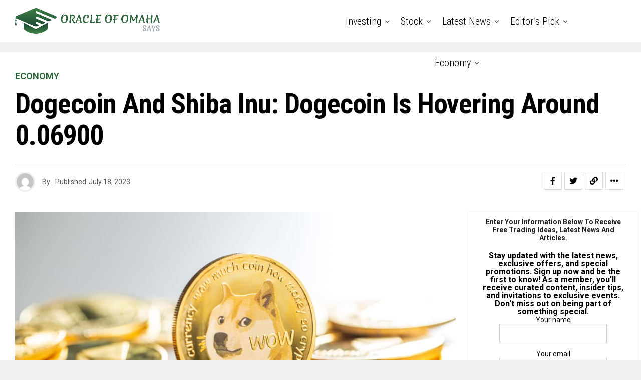

--- FILE ---
content_type: text/html; charset=UTF-8
request_url: https://oracleofomahasays.com/2023/07/18/dogecoin-and-shiba-inu-dogecoin-is-hovering-around-0-06900/
body_size: 20956
content:
<!DOCTYPE html>
<html lang="en-US">
<head>
<meta charset="UTF-8" >
<meta name="viewport" id="viewport" content="width=device-width, initial-scale=1.0, maximum-scale=1.0, minimum-scale=1.0, user-scalable=no" />
<title>Dogecoin and Shiba Inu: Dogecoin is hovering around 0.06900 &#8211; Oracle of  Omaha Says</title>
<meta name='robots' content='max-image-preview:large' />
<link rel='dns-prefetch' href='//ajax.googleapis.com' />
<link rel='dns-prefetch' href='//use.fontawesome.com' />
<link rel='dns-prefetch' href='//fonts.googleapis.com' />
<link rel="alternate" type="application/rss+xml" title="Oracle of  Omaha Says &raquo; Feed" href="https://oracleofomahasays.com/feed/" />
<link rel="alternate" title="oEmbed (JSON)" type="application/json+oembed" href="https://oracleofomahasays.com/wp-json/oembed/1.0/embed?url=https%3A%2F%2Foracleofomahasays.com%2F2023%2F07%2F18%2Fdogecoin-and-shiba-inu-dogecoin-is-hovering-around-0-06900%2F" />
<link rel="alternate" title="oEmbed (XML)" type="text/xml+oembed" href="https://oracleofomahasays.com/wp-json/oembed/1.0/embed?url=https%3A%2F%2Foracleofomahasays.com%2F2023%2F07%2F18%2Fdogecoin-and-shiba-inu-dogecoin-is-hovering-around-0-06900%2F&#038;format=xml" />
<style id='wp-img-auto-sizes-contain-inline-css' type='text/css'>
img:is([sizes=auto i],[sizes^="auto," i]){contain-intrinsic-size:3000px 1500px}
/*# sourceURL=wp-img-auto-sizes-contain-inline-css */
</style>
<style id='wp-emoji-styles-inline-css' type='text/css'>

	img.wp-smiley, img.emoji {
		display: inline !important;
		border: none !important;
		box-shadow: none !important;
		height: 1em !important;
		width: 1em !important;
		margin: 0 0.07em !important;
		vertical-align: -0.1em !important;
		background: none !important;
		padding: 0 !important;
	}
/*# sourceURL=wp-emoji-styles-inline-css */
</style>
<style id='wp-block-library-inline-css' type='text/css'>
:root{--wp-block-synced-color:#7a00df;--wp-block-synced-color--rgb:122,0,223;--wp-bound-block-color:var(--wp-block-synced-color);--wp-editor-canvas-background:#ddd;--wp-admin-theme-color:#007cba;--wp-admin-theme-color--rgb:0,124,186;--wp-admin-theme-color-darker-10:#006ba1;--wp-admin-theme-color-darker-10--rgb:0,107,160.5;--wp-admin-theme-color-darker-20:#005a87;--wp-admin-theme-color-darker-20--rgb:0,90,135;--wp-admin-border-width-focus:2px}@media (min-resolution:192dpi){:root{--wp-admin-border-width-focus:1.5px}}.wp-element-button{cursor:pointer}:root .has-very-light-gray-background-color{background-color:#eee}:root .has-very-dark-gray-background-color{background-color:#313131}:root .has-very-light-gray-color{color:#eee}:root .has-very-dark-gray-color{color:#313131}:root .has-vivid-green-cyan-to-vivid-cyan-blue-gradient-background{background:linear-gradient(135deg,#00d084,#0693e3)}:root .has-purple-crush-gradient-background{background:linear-gradient(135deg,#34e2e4,#4721fb 50%,#ab1dfe)}:root .has-hazy-dawn-gradient-background{background:linear-gradient(135deg,#faaca8,#dad0ec)}:root .has-subdued-olive-gradient-background{background:linear-gradient(135deg,#fafae1,#67a671)}:root .has-atomic-cream-gradient-background{background:linear-gradient(135deg,#fdd79a,#004a59)}:root .has-nightshade-gradient-background{background:linear-gradient(135deg,#330968,#31cdcf)}:root .has-midnight-gradient-background{background:linear-gradient(135deg,#020381,#2874fc)}:root{--wp--preset--font-size--normal:16px;--wp--preset--font-size--huge:42px}.has-regular-font-size{font-size:1em}.has-larger-font-size{font-size:2.625em}.has-normal-font-size{font-size:var(--wp--preset--font-size--normal)}.has-huge-font-size{font-size:var(--wp--preset--font-size--huge)}.has-text-align-center{text-align:center}.has-text-align-left{text-align:left}.has-text-align-right{text-align:right}.has-fit-text{white-space:nowrap!important}#end-resizable-editor-section{display:none}.aligncenter{clear:both}.items-justified-left{justify-content:flex-start}.items-justified-center{justify-content:center}.items-justified-right{justify-content:flex-end}.items-justified-space-between{justify-content:space-between}.screen-reader-text{border:0;clip-path:inset(50%);height:1px;margin:-1px;overflow:hidden;padding:0;position:absolute;width:1px;word-wrap:normal!important}.screen-reader-text:focus{background-color:#ddd;clip-path:none;color:#444;display:block;font-size:1em;height:auto;left:5px;line-height:normal;padding:15px 23px 14px;text-decoration:none;top:5px;width:auto;z-index:100000}html :where(.has-border-color){border-style:solid}html :where([style*=border-top-color]){border-top-style:solid}html :where([style*=border-right-color]){border-right-style:solid}html :where([style*=border-bottom-color]){border-bottom-style:solid}html :where([style*=border-left-color]){border-left-style:solid}html :where([style*=border-width]){border-style:solid}html :where([style*=border-top-width]){border-top-style:solid}html :where([style*=border-right-width]){border-right-style:solid}html :where([style*=border-bottom-width]){border-bottom-style:solid}html :where([style*=border-left-width]){border-left-style:solid}html :where(img[class*=wp-image-]){height:auto;max-width:100%}:where(figure){margin:0 0 1em}html :where(.is-position-sticky){--wp-admin--admin-bar--position-offset:var(--wp-admin--admin-bar--height,0px)}@media screen and (max-width:600px){html :where(.is-position-sticky){--wp-admin--admin-bar--position-offset:0px}}

/*# sourceURL=wp-block-library-inline-css */
</style><style id='global-styles-inline-css' type='text/css'>
:root{--wp--preset--aspect-ratio--square: 1;--wp--preset--aspect-ratio--4-3: 4/3;--wp--preset--aspect-ratio--3-4: 3/4;--wp--preset--aspect-ratio--3-2: 3/2;--wp--preset--aspect-ratio--2-3: 2/3;--wp--preset--aspect-ratio--16-9: 16/9;--wp--preset--aspect-ratio--9-16: 9/16;--wp--preset--color--black: #000000;--wp--preset--color--cyan-bluish-gray: #abb8c3;--wp--preset--color--white: #ffffff;--wp--preset--color--pale-pink: #f78da7;--wp--preset--color--vivid-red: #cf2e2e;--wp--preset--color--luminous-vivid-orange: #ff6900;--wp--preset--color--luminous-vivid-amber: #fcb900;--wp--preset--color--light-green-cyan: #7bdcb5;--wp--preset--color--vivid-green-cyan: #00d084;--wp--preset--color--pale-cyan-blue: #8ed1fc;--wp--preset--color--vivid-cyan-blue: #0693e3;--wp--preset--color--vivid-purple: #9b51e0;--wp--preset--color--: #444;--wp--preset--gradient--vivid-cyan-blue-to-vivid-purple: linear-gradient(135deg,rgb(6,147,227) 0%,rgb(155,81,224) 100%);--wp--preset--gradient--light-green-cyan-to-vivid-green-cyan: linear-gradient(135deg,rgb(122,220,180) 0%,rgb(0,208,130) 100%);--wp--preset--gradient--luminous-vivid-amber-to-luminous-vivid-orange: linear-gradient(135deg,rgb(252,185,0) 0%,rgb(255,105,0) 100%);--wp--preset--gradient--luminous-vivid-orange-to-vivid-red: linear-gradient(135deg,rgb(255,105,0) 0%,rgb(207,46,46) 100%);--wp--preset--gradient--very-light-gray-to-cyan-bluish-gray: linear-gradient(135deg,rgb(238,238,238) 0%,rgb(169,184,195) 100%);--wp--preset--gradient--cool-to-warm-spectrum: linear-gradient(135deg,rgb(74,234,220) 0%,rgb(151,120,209) 20%,rgb(207,42,186) 40%,rgb(238,44,130) 60%,rgb(251,105,98) 80%,rgb(254,248,76) 100%);--wp--preset--gradient--blush-light-purple: linear-gradient(135deg,rgb(255,206,236) 0%,rgb(152,150,240) 100%);--wp--preset--gradient--blush-bordeaux: linear-gradient(135deg,rgb(254,205,165) 0%,rgb(254,45,45) 50%,rgb(107,0,62) 100%);--wp--preset--gradient--luminous-dusk: linear-gradient(135deg,rgb(255,203,112) 0%,rgb(199,81,192) 50%,rgb(65,88,208) 100%);--wp--preset--gradient--pale-ocean: linear-gradient(135deg,rgb(255,245,203) 0%,rgb(182,227,212) 50%,rgb(51,167,181) 100%);--wp--preset--gradient--electric-grass: linear-gradient(135deg,rgb(202,248,128) 0%,rgb(113,206,126) 100%);--wp--preset--gradient--midnight: linear-gradient(135deg,rgb(2,3,129) 0%,rgb(40,116,252) 100%);--wp--preset--font-size--small: 13px;--wp--preset--font-size--medium: 20px;--wp--preset--font-size--large: 36px;--wp--preset--font-size--x-large: 42px;--wp--preset--spacing--20: 0.44rem;--wp--preset--spacing--30: 0.67rem;--wp--preset--spacing--40: 1rem;--wp--preset--spacing--50: 1.5rem;--wp--preset--spacing--60: 2.25rem;--wp--preset--spacing--70: 3.38rem;--wp--preset--spacing--80: 5.06rem;--wp--preset--shadow--natural: 6px 6px 9px rgba(0, 0, 0, 0.2);--wp--preset--shadow--deep: 12px 12px 50px rgba(0, 0, 0, 0.4);--wp--preset--shadow--sharp: 6px 6px 0px rgba(0, 0, 0, 0.2);--wp--preset--shadow--outlined: 6px 6px 0px -3px rgb(255, 255, 255), 6px 6px rgb(0, 0, 0);--wp--preset--shadow--crisp: 6px 6px 0px rgb(0, 0, 0);}:where(.is-layout-flex){gap: 0.5em;}:where(.is-layout-grid){gap: 0.5em;}body .is-layout-flex{display: flex;}.is-layout-flex{flex-wrap: wrap;align-items: center;}.is-layout-flex > :is(*, div){margin: 0;}body .is-layout-grid{display: grid;}.is-layout-grid > :is(*, div){margin: 0;}:where(.wp-block-columns.is-layout-flex){gap: 2em;}:where(.wp-block-columns.is-layout-grid){gap: 2em;}:where(.wp-block-post-template.is-layout-flex){gap: 1.25em;}:where(.wp-block-post-template.is-layout-grid){gap: 1.25em;}.has-black-color{color: var(--wp--preset--color--black) !important;}.has-cyan-bluish-gray-color{color: var(--wp--preset--color--cyan-bluish-gray) !important;}.has-white-color{color: var(--wp--preset--color--white) !important;}.has-pale-pink-color{color: var(--wp--preset--color--pale-pink) !important;}.has-vivid-red-color{color: var(--wp--preset--color--vivid-red) !important;}.has-luminous-vivid-orange-color{color: var(--wp--preset--color--luminous-vivid-orange) !important;}.has-luminous-vivid-amber-color{color: var(--wp--preset--color--luminous-vivid-amber) !important;}.has-light-green-cyan-color{color: var(--wp--preset--color--light-green-cyan) !important;}.has-vivid-green-cyan-color{color: var(--wp--preset--color--vivid-green-cyan) !important;}.has-pale-cyan-blue-color{color: var(--wp--preset--color--pale-cyan-blue) !important;}.has-vivid-cyan-blue-color{color: var(--wp--preset--color--vivid-cyan-blue) !important;}.has-vivid-purple-color{color: var(--wp--preset--color--vivid-purple) !important;}.has-black-background-color{background-color: var(--wp--preset--color--black) !important;}.has-cyan-bluish-gray-background-color{background-color: var(--wp--preset--color--cyan-bluish-gray) !important;}.has-white-background-color{background-color: var(--wp--preset--color--white) !important;}.has-pale-pink-background-color{background-color: var(--wp--preset--color--pale-pink) !important;}.has-vivid-red-background-color{background-color: var(--wp--preset--color--vivid-red) !important;}.has-luminous-vivid-orange-background-color{background-color: var(--wp--preset--color--luminous-vivid-orange) !important;}.has-luminous-vivid-amber-background-color{background-color: var(--wp--preset--color--luminous-vivid-amber) !important;}.has-light-green-cyan-background-color{background-color: var(--wp--preset--color--light-green-cyan) !important;}.has-vivid-green-cyan-background-color{background-color: var(--wp--preset--color--vivid-green-cyan) !important;}.has-pale-cyan-blue-background-color{background-color: var(--wp--preset--color--pale-cyan-blue) !important;}.has-vivid-cyan-blue-background-color{background-color: var(--wp--preset--color--vivid-cyan-blue) !important;}.has-vivid-purple-background-color{background-color: var(--wp--preset--color--vivid-purple) !important;}.has-black-border-color{border-color: var(--wp--preset--color--black) !important;}.has-cyan-bluish-gray-border-color{border-color: var(--wp--preset--color--cyan-bluish-gray) !important;}.has-white-border-color{border-color: var(--wp--preset--color--white) !important;}.has-pale-pink-border-color{border-color: var(--wp--preset--color--pale-pink) !important;}.has-vivid-red-border-color{border-color: var(--wp--preset--color--vivid-red) !important;}.has-luminous-vivid-orange-border-color{border-color: var(--wp--preset--color--luminous-vivid-orange) !important;}.has-luminous-vivid-amber-border-color{border-color: var(--wp--preset--color--luminous-vivid-amber) !important;}.has-light-green-cyan-border-color{border-color: var(--wp--preset--color--light-green-cyan) !important;}.has-vivid-green-cyan-border-color{border-color: var(--wp--preset--color--vivid-green-cyan) !important;}.has-pale-cyan-blue-border-color{border-color: var(--wp--preset--color--pale-cyan-blue) !important;}.has-vivid-cyan-blue-border-color{border-color: var(--wp--preset--color--vivid-cyan-blue) !important;}.has-vivid-purple-border-color{border-color: var(--wp--preset--color--vivid-purple) !important;}.has-vivid-cyan-blue-to-vivid-purple-gradient-background{background: var(--wp--preset--gradient--vivid-cyan-blue-to-vivid-purple) !important;}.has-light-green-cyan-to-vivid-green-cyan-gradient-background{background: var(--wp--preset--gradient--light-green-cyan-to-vivid-green-cyan) !important;}.has-luminous-vivid-amber-to-luminous-vivid-orange-gradient-background{background: var(--wp--preset--gradient--luminous-vivid-amber-to-luminous-vivid-orange) !important;}.has-luminous-vivid-orange-to-vivid-red-gradient-background{background: var(--wp--preset--gradient--luminous-vivid-orange-to-vivid-red) !important;}.has-very-light-gray-to-cyan-bluish-gray-gradient-background{background: var(--wp--preset--gradient--very-light-gray-to-cyan-bluish-gray) !important;}.has-cool-to-warm-spectrum-gradient-background{background: var(--wp--preset--gradient--cool-to-warm-spectrum) !important;}.has-blush-light-purple-gradient-background{background: var(--wp--preset--gradient--blush-light-purple) !important;}.has-blush-bordeaux-gradient-background{background: var(--wp--preset--gradient--blush-bordeaux) !important;}.has-luminous-dusk-gradient-background{background: var(--wp--preset--gradient--luminous-dusk) !important;}.has-pale-ocean-gradient-background{background: var(--wp--preset--gradient--pale-ocean) !important;}.has-electric-grass-gradient-background{background: var(--wp--preset--gradient--electric-grass) !important;}.has-midnight-gradient-background{background: var(--wp--preset--gradient--midnight) !important;}.has-small-font-size{font-size: var(--wp--preset--font-size--small) !important;}.has-medium-font-size{font-size: var(--wp--preset--font-size--medium) !important;}.has-large-font-size{font-size: var(--wp--preset--font-size--large) !important;}.has-x-large-font-size{font-size: var(--wp--preset--font-size--x-large) !important;}
/*# sourceURL=global-styles-inline-css */
</style>

<style id='classic-theme-styles-inline-css' type='text/css'>
/*! This file is auto-generated */
.wp-block-button__link{color:#fff;background-color:#32373c;border-radius:9999px;box-shadow:none;text-decoration:none;padding:calc(.667em + 2px) calc(1.333em + 2px);font-size:1.125em}.wp-block-file__button{background:#32373c;color:#fff;text-decoration:none}
/*# sourceURL=/wp-includes/css/classic-themes.min.css */
</style>
<link rel='stylesheet' id='automatic-upload-images-css' href='https://oracleofomahasays.com/wp-content/plugins/automatic-upload-images/public/css/automatic-upload-images-public.css?ver=1.0.0' type='text/css' media='all' />
<link rel='stylesheet' id='contact-form-7-css' href='https://oracleofomahasays.com/wp-content/plugins/contact-form-7/includes/css/styles.css?ver=6.0.2' type='text/css' media='all' />
<link rel='stylesheet' id='ql-jquery-ui-css' href='//ajax.googleapis.com/ajax/libs/jqueryui/1.12.1/themes/smoothness/jquery-ui.css?ver=6.9' type='text/css' media='all' />
<link rel='stylesheet' id='zox-custom-style-css' href='https://oracleofomahasays.com/wp-content/themes/zoxpress/style.css?ver=6.9' type='text/css' media='all' />
<style id='zox-custom-style-inline-css' type='text/css'>


	a,
	a:visited,
	a:hover h2.zox-s-title1,
	a:hover h2.zox-s-title1-feat,
	a:hover h2.zox-s-title2,
	a:hover h2.zox-s-title3,
	.zox-post-body p a,
	h3.zox-post-cat a,
	.sp-template a,
	.sp-data-table a,
	span.zox-author-name a,
	a:hover h2.zox-authors-latest,
	span.zox-authors-name a:hover,
	#zox-side-wrap a:hover {
		color: #2e653d;
	}

	.zox-s8 a:hover h2.zox-s-title1,
	.zox-s8 a:hover h2.zox-s-title1-feat,
	.zox-s8 a:hover h2.zox-s-title2,
	.zox-s8 a:hover h2.zox-s-title3 {
		box-shadow: 15px 0 0 #fff, -10px 0 0 #fff;
		color: #2e653d;
	}

	.woocommerce-message:before,
	.woocommerce-info:before,
	.woocommerce-message:before,
	.woocommerce .star-rating span:before,
	span.zox-s-cat,
	h3.zox-post-cat a,
	.zox-s6 span.zox-s-cat,
	.zox-s8 span.zox-s-cat,
	.zox-widget-side-trend-wrap .zox-art-text:before {
		color: #2e653d;
	}

	.zox-widget-bgp,
	.zox-widget-bgp.zox-widget-txtw .zox-art-wrap,
	.zox-widget-bgp.zox-widget-txtw .zox-widget-featl-sub .zox-art-wrap,
	.zox-s4 .zox-widget-bgp span.zox-s-cat,
	.woocommerce span.onsale,
	.zox-s7 .zox-byline-wrap:before,
	.zox-s3 span.zox-s-cat,
	.zox-o1 span.zox-s-cat,
	.zox-s3 .zox-widget-side-trend-wrap .zox-art-text:before,
	.sp-table-caption,
	#zox-search-form #zox-search-submit,
	#zox-search-form2 #zox-search-submit2,
	.pagination .current,
	.pagination a:hover,
	.zox-o6 span.zox-s-cat {
		background: #2e653d;
	}

	.woocommerce .widget_price_filter .ui-slider .ui-slider-handle,
	.woocommerce #respond input#submit.alt,
	.woocommerce a.button.alt,
	.woocommerce button.button.alt,
	.woocommerce input.button.alt,
	.woocommerce #respond input#submit.alt:hover,
	.woocommerce a.button.alt:hover,
	.woocommerce button.button.alt:hover,
	.woocommerce input.button.alt:hover {
		background-color: #2e653d;
	}

	.woocommerce-error,
	.woocommerce-info,
	.woocommerce-message {
		border-top-color: #2e653d;
	}

	.zox-feat-ent1-left,
	.zox-ent1 .zox-side-widget {
		border-top: 2px solid #2e653d;
	}

	.zox-feat-ent3-main-wrap h2.zox-s-title2 {
		background-color: #2e653d;
		box-shadow: 15px 0 0 #2e653d, -10px 0 0 #2e653d;
	}

	.zox-widget-side-trend-wrap .zox-art-text:before,
	.pagination .current,
	.pagination a:hover {
		border: 1px solid #2e653d;
	}

	.zox-post-type {
		border: 3px solid #2e653d;
	}
	.zox-widget-featl-sub .zox-post-type {
		border: 2px solid #2e653d;
	}

	.zox-o3 h3.zox-s-cat {
		background: #2e653d;
	}

	.zox-widget-bgs,
	.zox-widget-bgs.zox-widget-txtw .zox-art-wrap,
	.zox-widget-bgs.zox-widget-txtw .zox-widget-featl-sub .zox-art-wrap,
	.zox-s4 .zox-widget-bgs span.zox-s-cat {
		background: #2e653d;
	}

	#zox-top-head-wrap {
		background: #000000;
	}

	span.zox-top-soc-but,
	.zox-top-nav-menu ul li a,
	span.zox-woo-cart-icon {
		color: #cccccc;
	}

	span.zox-woo-cart-num {
		background: #cccccc;
	}

	.zox-top-nav-menu ul li:hover a {
		color: #2e653d;
	}

	#zox-top-head-wrap,
	#zox-top-head,
	#zox-top-head-left,
	#zox-top-head-mid,
	#zox-top-head-right,
	.zox-top-nav-menu ul {
		height: 40px;
	}

	#zox-top-head-mid img {
		max-height: calc(40px - 20px);
	}

	.zox-top-nav-menu ul li a {
		font-size: 16px;
	}

	#zox-bot-head-wrap,
	#zox-bot-head-wrap.zox-trans-bot.zox-fix-up,
	#zox-fly-wrap,
	#zox-bot-head-wrap.zox-trans-bot:hover {
		background-color: #ffffff;
	}

	.zox-nav-menu ul li a,
	span.zox-nav-search-but,
	span.zox-night,
	.zox-trans-bot.zox-fix-up .zox-nav-menu ul li a,
	.zox-trans-bot.zox-fix-up span.zox-nav-search-but,
	nav.zox-fly-nav-menu ul li a,
	span.zox-fly-soc-head,
	ul.zox-fly-soc-list li a,
	nav.zox-fly-nav-menu ul li.menu-item-has-children:after {
		color: #000000;
	}

	.zox-nav-menu ul li.menu-item-has-children a:after,
	.zox-nav-menu ul li.zox-mega-drop a:after {
		border-right: 1px solid #000000;
		border-bottom: 1px solid #000000;
	}

	.zox-fly-but-wrap span,
	.zox-trans-bot.zox-fix-up .zox-fly-but-wrap span {
		background: #000000;
	}

	.zox-nav-menu ul li:hover a,
	span.zox-nav-search-but:hover,
	span.zox-night:hover {
		color: #2e653d;
	}

	.zox-fly-but-wrap:hover span {
		background: #2e653d;
	}

	span.zox-widget-main-title {
		color: #111;
	}

	#zox-foot-wrap {
		background: #fff;
	}

	#zox-foot-wrap p {
		color: #aaa;
	}

	#zox-foot-wrap a {
		color: #aaa;
	}

	ul.zox-foot-soc-list li a {
		border: 1px solid #aaa;
	}

	span.zox-widget-side-title {
		color: #111;
	}

	span.zox-post-main-title {
		color: #111;
	}

	.zox-top-nav-menu ul li a {
		padding-top: calc((40px - 16px) / 2);
		padding-bottom: calc((40px - 16px) / 2);
	}

	#zox-bot-head-wrap,
	.zox-bot-head-menu,
	#zox-bot-head,
	#zox-bot-head-left,
	#zox-bot-head-right,
	#zox-bot-head-mid,
	.zox-bot-head-logo,
	.zox-bot-head-logo-main,
	.zox-nav-menu,
	.zox-nav-menu ul {
		height: 80px;
	}

	.zox-nav-menu ul li ul.sub-menu,
	.zox-nav-menu ul li.menu-item-object-category .zox-mega-dropdown {
		top: 80px;
	}

	.zox-nav-menu ul li a {
		font-size: 20px;
	}

	.zox-nav-menu ul li a {
		padding-top: calc((80px - 20px) / 2);
		padding-bottom: calc((80px - 20px) / 2);
	}

	.zox-fix-up {
		top: -80px !important;
		-webkit-transform: translate3d(0,-80px,0) !important;
	   	   -moz-transform: translate3d(0,-80px,0) !important;
	    	-ms-transform: translate3d(0,-80px,0) !important;
	     	 -o-transform: translate3d(0,-80px,0) !important;
				transform: translate3d(0,-80px,0) !important;
	}

	.zox-fix {
		top: -80px;
		-webkit-transform: translate3d(0,80px,0) !important;
	   	   -moz-transform: translate3d(0,80px,0) !important;
	    	-ms-transform: translate3d(0,80px,0) !important;
	     	 -o-transform: translate3d(0,80px,0) !important;
				transform: translate3d(0,80px,0) !important;
	}

	.zox-fix-up .zox-nav-menu ul li a {
		padding-top: calc((60px - 20px) / 2);
		padding-bottom: calc((60px - 20px) / 2);
	}

	.zox-feat-ent1-grid,
	.zox-feat-ent2-bot,
	.zox-feat-net1-grid {
		grid-template-columns: auto 300px;
	}

	body,
	span.zox-s-cat,
	span.zox-ad-label,
	.woocommerce ul.product_list_widget li a,
	.woocommerce ul.product_list_widget span.product-title,
	.woocommerce #reviews #comments ol.commentlist li .comment-text p.meta,
	.woocommerce div.product p.price,
	.woocommerce div.product p.price ins,
	.woocommerce div.product p.price del,
	.woocommerce ul.products li.product .price del,
	.woocommerce ul.products li.product .price ins,
	.woocommerce ul.products li.product .price,
	.woocommerce #respond input#submit,
	.woocommerce a.button,
	.woocommerce button.button,
	.woocommerce input.button,
	.woocommerce .widget_price_filter .price_slider_amount .button,
	.woocommerce span.onsale,
	.woocommerce-review-link,
	#woo-content p.woocommerce-result-count,
	.woocommerce div.product .woocommerce-tabs ul.tabs li a,
	.woocommerce .woocommerce-breadcrumb,
	.woocommerce #respond input#submit.alt,
	.woocommerce a.button.alt,
	.woocommerce button.button.alt,
	.woocommerce input.button.alt {
		font-family: 'Roboto', sans-serif;
		font-weight: 400;
		text-transform: None;
	}

	#zox-woo-side-wrap span.zox-widget-side-title,
	span.zox-authors-name a,
	h1.zox-author-top-head {
		font-family: 'Roboto', sans-serif;
	}

	p.zox-s-graph,
	span.zox-post-excerpt p,
	.zox-post-body p,
	#woo-content p,
	#zox-404 p,
	.zox-post-body ul li,
	.zox-post-body ol li,
	.zox-author-box-text p,
	.zox-post-tags-header,
	.zox-post-tags a {
		font-family: 'Roboto', sans-serif;
		font-weight: 400;
		text-transform: None;
	}

	.zox-nav-menu ul li a,
	.zox-top-nav-menu ul li a,
	nav.zox-fly-nav-menu ul li a {
		font-family: 'Roboto Condensed', sans-serif;
		font-weight: 300;
		text-transform: Capitalize;
	}

	.zox-nav-menu ul li ul.zox-mega-list li a,
	.zox-nav-menu ul li ul.zox-mega-list li a p {
		font-family: 'Roboto Condensed', sans-serif;
	}

	h2.zox-s-title1,
	h2.zox-s-title1-feat,
	.woocommerce div.product .product_title,
	.woocommerce .related h2,
	#woo-content .summary p.price,
	.woocommerce div.product .woocommerce-tabs .panel h2,
	#zox-404 h1,
	h1.zox-post-title,
	.zox-widget-side-trend-wrap .zox-art-text:before {
		font-family: 'Roboto Condensed', sans-serif;
		font-weight: 700;
		text-transform: Capitalize;
	}

	span.zox-widget-main-title {
		font-family: 'IM Fell French Canon', sans-serif;
		font-weight: 400;
		text-transform: Capitalize;
	}

	span.zox-widget-side-title {
		font-family: 'IM Fell French Canon', sans-serif;
		font-weight: 400;
		text-transform: Capitalize;
	}

	span.zox-post-main-title {
		font-family: 'Roboto', sans-serif;
		font-weight: 900;
		text-transform: Capitalize;
	}

	h2.zox-s-title2,
	h2.zox-s-title3,
	span.zox-woo-cart-num,
	p.zox-search-p,
	.alp-related-posts .current .post-title,
	.alp-related-posts-wrapper .alp-related-post .post-title,
	.zox-widget-txtw span.zox-widget-main-title,
	span.zox-author-box-name a,
	.zox-post-body blockquote p,
	.zox-post-body .wp-block-pullquote blockquote p,
	.zox-post-body h1,
	.zox-post-body h2,
	.zox-post-body h3,
	.zox-post-body h4,
	.zox-post-body h5,
	.zox-post-body h6,
	.comment-inner h1,
	.comment-inner h2,
	.comment-inner h3,
	.comment-inner h4,
	.comment-inner h5,
	.comment-inner h6 {
		font-family: 'Roboto Condensed', sans-serif;
		font-weight: 700;
		text-transform: Capitalize;
	}

	.zox-post-width {
		margin: 0 auto;
		max-width: calc(1240px + 60px);
	}


	

		span.zox-top-soc-but,
		.zox-top-nav-menu ul li a {
			color: #aaa;
		}
		.zox-top-nav-menu ul li a {
			text-transform: capitalize;
		}
		.zox-nav-menu ul li ul.zox-mega-list li a,
		.zox-nav-menu ul li ul.zox-mega-list li a p {
			text-transform: capitalize;
		}
		span.zox-s-cat {
			text-transform: uppercase;
		}
		#zox-feat-tech3-wrap .zox-byline-wrap span,
		#zox-feat-tech3-wrap .zox-byline-wrap span a {
			font-weight: 600;
			text-transform: capitalize;
		}
		span.zox-widget-home-title {
			font-family: 'Poppins', sans-serif;
			font-weight: 700;
			text-transform: capitalize;
		}
			

			.zox-head-width {
				margin: 0 auto;
				max-width: calc(1320px + 60px);
			}
			.zox-nav-menu ul li.zox-mega-drop .zox-mega-dropdown {
							left: calc(((100vw - 100%) /2) * -1);
			}
				

			.zox-body-width,
			.zox-widget-feat-wrap.zox-o1 .zox-art-text-cont,
			.zox-widget-feat-wrap.zox-o4 .zox-art-text-cont,
			.zox-widget-feat-main.zox-o1 .zox-art-text-cont,
			.zox-widget-feat-main.zox-o4 .zox-art-text-cont {
				margin: 0 auto;
				padding: 0 30px;
				max-width: calc(1320px + 60px);
			}
				

		#zox-bot-head-mid {
			display: grid;
			grid-column-gap: 20px;
			grid-template-columns: auto auto;
			justify-content: space-between;
			position: static;
		}
		.zox-bot-head-logo {
			position: relative;
				top: auto;
				left: auto;
		}
			

			@media screen and (min-width: 1024px) {
				#zox-bot-head-left {
					display: none;
				}
				#zox-bot-head {
					grid-template-columns: auto 60px;
				}
			}
			@media screen and (max-width: 1023px) {
				#zox-bot-head-left {
					display: grid;
				}
			}
				

	.zox-fix-up {
		-webkit-box-shadow: 0 0.5rem 1rem 0 rgba(21,21,30,0.08);
		   -moz-box-shadow: 0 0.5rem 1rem 0 rgba(21,21,30,0.08);
			-ms-box-shadow: 0 0.5rem 1rem 0 rgba(21,21,30,0.08);
			 -o-box-shadow: 0 0.5rem 1rem 0 rgba(21,21,30,0.08);
				box-shadow: 0 0.5rem 1rem 0 rgba(21,21,30,0.08);
	}
		

.zox-nav-links {
	display: none;
	}
	

				.zox-feat-ent1-grid,
				.zox-feat-net1-grid {
					grid-template-columns: calc(100% - 320px) 300px;
					}
				.zox-post-main-wrap {
					grid-template-columns: calc(100% - 340px) 300px;
				}
				#zox-home-body-wrap {
					grid-template-columns: calc(100% - 340px) 300px;
					}
					

	span.zox-byline-name {
		display: none;
		}
	span.zox-byline-date {
		margin: 0;
	}
	

	.zox-post-body p a {
		box-shadow: inset 0 -1px 0 0 #fff, inset 0 -2px 0 0 #2e653d;
		color: #000;
	}
	.zox-post-body p a:hover {
		color: #2e653d;
	}
	

		.zox-widget-main-head {
			margin: 0 0 20px;
		}
		h4.zox-widget-main-title {
			text-align: left;
		}
		span.zox-widget-main-title {
			font-size: 1.625rem;
			letter-spacing: 0;
		}
		

		.zox-widget-side-head {
			margin: 0 0 15px;
		}
		h4.zox-widget-side-title {
			text-align: left;
		}
		span.zox-widget-side-title {
			font-size: 1.125rem;
			letter-spacing: 0;
		}
		#zox-woo-side-wrap span.zox-widget-side-title {
			font-size: 1rem;
		}
		

		span.zox-post-main-title {
			font-size: 3rem;
			font-style: italic;
		}
		

		#zox-lead-top-wrap {
			position: relative;
			height: 0;
		}
		#zox-lead-top-in {
			clip: rect(0,auto,auto,0);
			overflow: hidden;
			position: absolute;
				left: 0;
				top: 0;
			z-index: 1;
			zoom: 1;
			width: 100%;
			height: 100%;
		}
		#zox-lead-top {
			position: fixed;
				top: 0;
				left: 0;
		}
		


		

	#zox-bot-head-right {
		grid-template-columns: 100%;
		justify-items: end;
	}
		
/*# sourceURL=zox-custom-style-inline-css */
</style>
<link rel='stylesheet' id='fontawesome-css' href='https://use.fontawesome.com/releases/v5.12.1/css/all.css?ver=6.9' type='text/css' media='all' />
<link rel='stylesheet' id='zox-fonts-css' href='//fonts.googleapis.com/css?family=Heebo%3A300%2C400%2C500%2C700%2C800%2C900%7CAlegreya%3A400%2C500%2C700%2C800%2C900%7CJosefin+Sans%3A300%2C400%2C600%2C700%7CLibre+Franklin%3A300%2C400%2C500%2C600%2C700%2C800%2C900%7CFrank+Ruhl+Libre%3A300%2C400%2C500%2C700%2C900%7CNunito+Sans%3A300%2C400%2C600%2C700%2C800%2C900%7CMontserrat%3A300%2C400%2C500%2C600%2C700%2C800%2C900%7CAnton%3A400%7CNoto+Serif%3A400%2C700%7CNunito%3A300%2C400%2C600%2C700%2C800%2C900%7CRajdhani%3A300%2C400%2C500%2C600%2C700%7CTitillium+Web%3A300%2C400%2C600%2C700%2C900%7CPT+Serif%3A400%2C400i%2C700%2C700i%7CAmiri%3A400%2C400i%2C700%2C700i%7COswald%3A300%2C400%2C500%2C600%2C700%7CRoboto+Mono%3A400%2C700%7CBarlow+Semi+Condensed%3A700%2C800%2C900%7CPoppins%3A300%2C400%2C500%2C600%2C700%2C800%2C900%7CRoboto+Condensed%3A300%2C400%2C700%7CRoboto%3A300%2C400%2C500%2C700%2C900%7CPT+Serif%3A400%2C700%7COpen+Sans+Condensed%3A300%2C700%7COpen+Sans%3A700%7CSource+Serif+Pro%3A400%2C600%2C700%7CIM+Fell+French+Canon%3A400%2C400i%7CRoboto%3A100%2C100i%2C200%2C+200i%2C300%2C300i%2C400%2C400i%2C500%2C500i%2C600%2C600i%2C700%2C700i%2C800%2C800i%2C900%2C900i%7CRoboto%3A100%2C100i%2C200%2C+200i%2C300%2C300i%2C400%2C400i%2C500%2C500i%2C600%2C600i%2C700%2C700i%2C800%2C800i%2C900%2C900i%7CRoboto+Condensed%3A100%2C100i%2C200%2C+200i%2C300%2C300i%2C400%2C400i%2C500%2C500i%2C600%2C600i%2C700%2C700i%2C800%2C800i%2C900%2C900i%7CRoboto+Condensed%3A100%2C100i%2C200%2C+200i%2C300%2C300i%2C400%2C400i%2C500%2C500i%2C600%2C600i%2C700%2C700i%2C800%2C800i%2C900%2C900i%7CRoboto+Condensed%3A100%2C100i%2C200%2C+200i%2C300%2C300i%2C400%2C400i%2C500%2C500i%2C600%2C600i%2C700%2C700i%2C800%2C800i%2C900%2C900i%7CIM+Fell+French+Canon%3A100%2C100i%2C200%2C+200i%2C300%2C300i%2C400%2C400i%2C500%2C500i%2C600%2C600i%2C700%2C700i%2C800%2C800i%2C900%2C900i%7CIM+Fell+French+Canon%3A100%2C100i%2C200%2C+200i%2C300%2C300i%2C400%2C400i%2C500%2C500i%2C600%2C600i%2C700%2C700i%2C800%2C800i%2C900%2C900i%26subset%3Dlatin%2Clatin-ext%2Ccyrillic%2Ccyrillic-ext%2Cgreek-ext%2Cgreek%2Cvietnamese' type='text/css' media='all' />
<link rel='stylesheet' id='zox-media-queries-css' href='https://oracleofomahasays.com/wp-content/themes/zoxpress/css/media-queries.css?ver=6.9' type='text/css' media='all' />
<script type="text/javascript" src="https://oracleofomahasays.com/wp-includes/js/jquery/jquery.min.js?ver=3.7.1" id="jquery-core-js"></script>
<script type="text/javascript" src="https://oracleofomahasays.com/wp-includes/js/jquery/jquery-migrate.min.js?ver=3.4.1" id="jquery-migrate-js"></script>
<script type="text/javascript" src="https://oracleofomahasays.com/wp-content/plugins/automatic-upload-images/public/js/automatic-upload-images-public.js?ver=1.0.0" id="automatic-upload-images-js"></script>
<link rel="https://api.w.org/" href="https://oracleofomahasays.com/wp-json/" /><link rel="alternate" title="JSON" type="application/json" href="https://oracleofomahasays.com/wp-json/wp/v2/posts/22080" /><link rel="EditURI" type="application/rsd+xml" title="RSD" href="https://oracleofomahasays.com/xmlrpc.php?rsd" />
<meta name="generator" content="WordPress 6.9" />
<link rel="canonical" href="https://oracleofomahasays.com/2023/07/18/dogecoin-and-shiba-inu-dogecoin-is-hovering-around-0-06900/" />
<link rel='shortlink' href='https://oracleofomahasays.com/?p=22080' />
<style type="text/css">
.feedzy-rss-link-icon:after {
	content: url("https://oracleofomahasays.com/wp-content/plugins/feedzy-rss-feeds/img/external-link.png");
	margin-left: 3px;
}
</style>
			<meta name="theme-color" content="#fff" />
			<meta property="og:type" content="article" />
													<meta property="og:image" content="https://oracleofomahasays.com/wp-content/uploads/2023/07/shutterstock_1977553523-OZaePp-1000x576.jpeg" />
				<meta name="twitter:image" content="https://oracleofomahasays.com/wp-content/uploads/2023/07/shutterstock_1977553523-OZaePp-1000x576.jpeg" />
						<meta property="og:url" content="https://oracleofomahasays.com/2023/07/18/dogecoin-and-shiba-inu-dogecoin-is-hovering-around-0-06900/" />
			<meta property="og:title" content="Dogecoin and Shiba Inu: Dogecoin is hovering around 0.06900" />
			<meta property="og:description" content="Dogecoin and Shiba Inu: Dogecoin is hovering around 0.06900 Dogecoin price encountered resistance at the 0.07000 level this morning. This week, we see a bearish trend in Shiba Inu price from 0.00000853 levels. Dogecoin chart analysis Dogecoin price encountered resistance at the 0.07000 level this morning. After that, we see a pullback to the 0.06900 [&hellip;]" />
			<meta name="twitter:card" content="summary_large_image">
			<meta name="twitter:url" content="https://oracleofomahasays.com/2023/07/18/dogecoin-and-shiba-inu-dogecoin-is-hovering-around-0-06900/">
			<meta name="twitter:title" content="Dogecoin and Shiba Inu: Dogecoin is hovering around 0.06900">
			<meta name="twitter:description" content="Dogecoin and Shiba Inu: Dogecoin is hovering around 0.06900 Dogecoin price encountered resistance at the 0.07000 level this morning. This week, we see a bearish trend in Shiba Inu price from 0.00000853 levels. Dogecoin chart analysis Dogecoin price encountered resistance at the 0.07000 level this morning. After that, we see a pullback to the 0.06900 [&hellip;]">
			<link rel="icon" href="https://oracleofomahasays.com/wp-content/uploads/2022/12/Group-3-58.png" sizes="32x32" />
<link rel="icon" href="https://oracleofomahasays.com/wp-content/uploads/2022/12/Group-3-58.png" sizes="192x192" />
<link rel="apple-touch-icon" href="https://oracleofomahasays.com/wp-content/uploads/2022/12/Group-3-58.png" />
<meta name="msapplication-TileImage" content="https://oracleofomahasays.com/wp-content/uploads/2022/12/Group-3-58.png" />
		<style type="text/css" id="wp-custom-css">
			.zox-logo-stand{width:30%; float:left;}

img.zox-logo-stand{
width:60%!important;
float:left;}

.zox-inf-more-but{background:#2e653d!important;}

#zox-side-wrap{width:339px!important; margin-left:-15px;}

.cf7sr-64577897e6099{margin-top:10px!important;}


.zox-fix-up .zox-bot-head-logo img, .zox-fix-up .zox-bot-head-logo-main img {
    max-height: 74px;
    width: auto;
}

#zox-top-head-wrap{display:none!important;}

.relative, .zoxrel{position:inherit!important;}

.zox-side-widget{padding: 12px 20px 30px; background:none!important;}

.zox-ent1 .zox-feat-left-wrap, .single .zox-side-widget, .page .zox-side-widget, .zox-ent1 .zox-divr .zox-art-wrap{border:none!important;}

div[id*='ajaxsearchliteres'].wpdreams_asl_results .results div.asl_image{
background:none!important;
background-image:none!important;}

.zox-bot-head-logo img {
position: relative;
top: 0px;}



#menu-secondary-menu-2 li a{
font-weight:bold!important;
font-size:15px!important;}

.zox-nav-menu{
margin-top:18px;
margin-left:15px;}

#zox-bot-head-wrap, .zox-bot-head-menu, #zox-bot-head, #zox-bot-head-left, #zox-bot-head-right, #zox-bot-head-mid, .zox-bot-head-logo, .zox-bot-head-logo-main, .zox-nav-menu, .zox-nav-menu ul{height: 85px;}

#zox-foot-wrap p{color:#333;}
#zox-foot-wrap a{color: #333;}

.font-style{
margin-bottom:20px;
font-weight:bold;
color:#049037!important;
font-size:20px;}

.tnp-submit{margin-top:20px;}
.text{margin-top:20px;}

.tnp-submit{
background: #2D629F!important;
color:#fff;
margin-top:20px!important;
border-radius:25px;
height:20px;
margin-top:10px;
font-weight:bold;
border:solid 1px #049037!important;
height:45px!important;
font-size: 14px;
padding-left: 25px;
padding-right: 25px;
cursor:pointer;}

.tnp-submit:hover{
background: #EE4E27!important;
color:#fff;
margin-top:20px!important;
border-radius:25px;
height:20px;
margin-top:10px;
font-weight:bold;
border:solid 1px #049037!important;
height:45px!important;
font-size: 14px;
padding-left: 25px;
padding-right: 25px;
cursor:pointer;}

#block-2{
text-align:center;
background:#fff!important;
    border: 1px solid #ddd;
    box-shadow: 0 0 3px 1px rgb(0 0 0 / 6%);
width:100%;}

input[type="text" i]{
border:solid 1px #cbcbcb;
padding:10px;
width:215px;
color:#777;
font-weight:bold;
text-align:center;}



.wpcf7 input[type="url"], .wpcf7 input[type="email"], .wpcf7 input[type="tel"]{
border:solid 1px #cbcbcb;
padding:10px;
width:215px;
color:#777;
font-weight:bold;
text-align:center;}



input:focus{
outline:none !important;
border-color:#368d00;
box-shadow:0 0 10px #368d00;
background:#fff;}


#block-7{
text-align:center;
background:#fff!important;
    border: 1px solid #ddd;
    box-shadow: 0 0 3px 1px rgb(0 0 0 / 6%);
width:100%;}

#block-3{
text-align:center;
background:#fff!important;
    border: 1px solid #ddd;
    box-shadow: 0 0 3px 1px rgb(0 0 0 / 6%);
width:100%;}

#block-5{
text-align:center;
background:#fff!important;
    border: 1px solid #ddd;
    box-shadow: 0 0 3px 1px rgb(0 0 0 / 6%);
width:100%;}


input[type="text" i]{margin-bottom:15px;}

label{font-size:14px}

.wpcf7-spinner{display:none;}

.wpcf7-submit{padding:5px; margin-top:10px; width:200px;}

.zox-s6 .zox-divs .zox-widget-side-trend-wrap .zox-art-text, .zox-s6 .zox-widget-side-trend-wrap .zox-art-small .zox-art-text{padding: 0px 0px 0px 25px;}

.wp-block-group__inner-container{padding:0px;}


.font-style {
	color:#2D629F!important;
}

.zox-foot-logo {
	max-width: 200px;
}

img.zox-logo-stand {
    width: 70%;
    float: left;}

#menu-main-menu{margin-top:-15px;}

.font-style {
    color: #212121!important;
font-size:14px;	
    text-align: center;
}

.text {
    margin-top: 20px;
    font-size: 14px;
}

span.zox-post-main-title {
    font-size: 1.5rem;
    font-style: italic;
}

.zox-post-tags{display:none;}

h1 strong{
	font-size: 30px;}

.page h1.zox-post-title{font-size:40px;}

.zox-post-body blockquote, .comment-inner blockquote {
    border-left: 3px solid #ccc;
    clear: both;
    margin: 0px auto;
    padding: 10px 0 10px 30px;
    max-width: 660px;
    width: 100%;
}

.zox-ent1 .zox-feat-left-wrap, .single .zox-side-widget, .page .zox-side-widget, .zox-ent1 .zox-divr .zox-art-wrap {
    border: 1px solid #ddd;
    box-shadow: 0 0 3px 1px rgb(0 0 0 / 6%);
    background: #fff!important;
}

.fa-search{display:none;}

@media screen and (max-width: 479px){
	.zox-bot-head-logo img, .zox-bot-head-logo-main img {width:100%!important;}}

#wpcf7-f146-o1 > form > div:nth-child(2) > p:nth-child(2) > label:nth-child(3) > span > input {
	margin-bottom: 20px;
}

#wpcf7-f146-o1 > form > div:nth-child(2) > p:nth-child(6) > input {
	border: none;
	padding: 15px;
	margin-bottom: 20px;
	color: #fff;
	background: #2e653d!important;
}

		</style>
		</head>
<body class="wp-singular post-template-default single single-post postid-22080 single-format-standard wp-embed-responsive wp-theme-zoxpress zox-tech3 zox-s6" >
	<div id="zox-site" class="left zoxrel ">
		<div id="zox-fly-wrap">
	<div id="zox-fly-menu-top" class="left relative">
		<div id="zox-fly-logo" class="left relative">
							<a href="https://oracleofomahasays.com/"><img src="https://oracleofomahasays.com/wp-content/uploads/2022/12/oracle.png" alt="Oracle of  Omaha Says" data-rjs="2" /></a>
					</div><!--zox-fly-logo-->
		<div class="zox-fly-but-wrap zox-fly-but-menu zox-fly-but-click">
			<span></span>
			<span></span>
			<span></span>
			<span></span>
		</div><!--zox-fly-but-wrap-->
	</div><!--zox-fly-menu-top-->
	<div id="zox-fly-menu-wrap">
		<nav class="zox-fly-nav-menu left relative">
			<div class="menu"><ul>
<li class="page_item page-item-36074"><a href="https://oracleofomahasays.com/about-us/">About us</a></li>
<li class="page_item page-item-36076"><a href="https://oracleofomahasays.com/contact-us/">Contact us</a></li>
<li class="page_item page-item-143"><a href="https://oracleofomahasays.com/">Investing and Stock News</a></li>
<li class="page_item page-item-36078"><a href="https://oracleofomahasays.com/privacy-policy/">Privacy Policy</a></li>
<li class="page_item page-item-36080"><a href="https://oracleofomahasays.com/terms-conditions/">Terms &amp; Conditions</a></li>
<li class="page_item page-item-36082"><a href="https://oracleofomahasays.com/thank-you/">Thank you</a></li>
</ul></div>
		</nav>
	</div><!--zox-fly-menu-wrap-->
	<div id="zox-fly-soc-wrap">
		<span class="zox-fly-soc-head">Connect with us</span>
		<ul class="zox-fly-soc-list left relative">
																										</ul>
	</div><!--zox-fly-soc-wrap-->
</div><!--zox-fly-wrap-->		<div id="zox-search-wrap">
			<div class="zox-search-cont">
				<p class="zox-search-p">Hi, what are you looking for?</p>
				<div class="zox-search-box">
					<form method="get" id="zox-search-form" action="https://oracleofomahasays.com/">
	<input type="text" name="s" id="zox-search-input" value="Search" onfocus='if (this.value == "Search") { this.value = ""; }' onblur='if (this.value == "Search") { this.value = ""; }' />
	<input type="submit" id="zox-search-submit" value="Search" />
</form>				</div><!--zox-search-box-->
			</div><!--zox-serach-cont-->
			<div class="zox-search-but-wrap zox-search-click">
				<span></span>
				<span></span>
			</div><!--zox-search-but-wrap-->
		</div><!--zox-search-wrap-->
				<div id="zox-site-wall" class="left zoxrel">
			<div id="zox-lead-top-wrap">
				<div id="zox-lead-top-in">
					<div id="zox-lead-top">
											</div><!--zox-lead-top-->
				</div><!--zox-lead-top-in-->
			</div><!--zox-lead-top-wrap-->
			<div id="zox-site-main" class="left zoxrel">
				<header id="zox-main-head-wrap" class="left zoxrel zox-trans-head">
																<div id="zox-top-head-wrap" class="left relative">
		<div class="zox-head-width">
		<div id="zox-top-head" class="relative">
			<div id="zox-top-head-left">
									<div class="zox-top-nav-menu zox100">
											</div><!--zox-top-nav-menu-->
							</div><!--zox-top-head-left-->
			<div id="zox-top-head-mid">
															<a href="https://oracleofomahasays.com/"><img class="zox-logo-stand" src="https://oracleofomahasays.com/wp-content/uploads/2022/12/oracle.png" alt="Oracle of  Omaha Says" data-rjs="2" /><img class="zox-logo-dark" src="https://oracleofomahasays.com/wp-content/uploads/2022/12/oracle.png" alt="Oracle of  Omaha Says" data-rjs="2" /></a>
												</div><!--zox-top-head-mid-->
			<div id="zox-top-head-right">
									<div class="zox-top-soc-wrap">
								</div><!--zox-top-soc-wrap-->							</div><!--zox-top-head-right-->
		</div><!--zox-top-head-->
	</div><!--zox-head-width-->
</div><!--zox-top-head-wrap-->											<div id="zox-bot-head-wrap" class="left zoxrel">
	<div class="zox-head-width">
		<div id="zox-bot-head">
			<div id="zox-bot-head-left">
				<div class="zox-fly-but-wrap zoxrel zox-fly-but-click">
					<span></span>
					<span></span>
					<span></span>
					<span></span>
				</div><!--zox-fly-but-wrap-->
			</div><!--zox-bot-head-left-->
			<div id="zox-bot-head-mid" class="relative">
				<div class="zox-bot-head-logo">
					<div class="zox-bot-head-logo-main">
													<a href="https://oracleofomahasays.com/"><img class="zox-logo-stand" src="https://oracleofomahasays.com/wp-content/uploads/2022/12/oracle.png" alt="Oracle of  Omaha Says" data-rjs="2" /><img class="zox-logo-dark" src="https://oracleofomahasays.com/wp-content/uploads/2022/12/oracle.png" alt="Oracle of  Omaha Says" data-rjs="2" /></a>
											</div><!--zox-bot-head-logo-main-->
																<h2 class="zox-logo-title">Oracle of  Omaha Says</h2>
									</div><!--zox-bot-head-logo-->
				<div class="zox-bot-head-menu">
					<div class="zox-nav-menu">
						<div class="menu-main-menu-container"><ul id="menu-main-menu" class="menu"><li id="menu-item-379" class="menu-item menu-item-type-taxonomy menu-item-object-category menu-item-379 zox-mega-drop"><a href="https://oracleofomahasays.com/category/investing/">Investing</a><div class="zox-mega-dropdown"><div class="zox-head-width"><ul class="zox-mega-list"><li><a href="https://oracleofomahasays.com/2025/04/22/buy-bitcoin-under-100k-before-the-next-bull-run/"><div class="zox-mega-img"><img width="600" height="337" src="https://oracleofomahasays.com/wp-content/uploads/2025/04/buy-bitcoin-under-100k-800x533-csa9IB-600x337.jpg" class="attachment-zox-mid-thumb size-zox-mid-thumb wp-post-image" alt="" decoding="async" loading="lazy" /></div><p>Buy Bitcoin Under $100K Before The Next Bull Run</p></a></li><li><a href="https://oracleofomahasays.com/2025/04/22/trumps-fed-criticism-sparks-investor-concerns/"><div class="zox-mega-img"><img width="600" height="337" src="https://oracleofomahasays.com/wp-content/uploads/2025/04/trump-fed-criticism-800x533-54rO6Z-600x337.jpg" class="attachment-zox-mid-thumb size-zox-mid-thumb wp-post-image" alt="" decoding="async" loading="lazy" /></div><p>Trump’s Fed Criticism Sparks Investor Concerns</p></a></li><li><a href="https://oracleofomahasays.com/2025/04/22/oil-prices-rebound-after-trumps-criticism-of-powell/"><div class="zox-mega-img"><img width="600" height="337" src="https://oracleofomahasays.com/wp-content/uploads/2025/04/oil-prices-800x533-dUcNnd-600x337.jpg" class="attachment-zox-mid-thumb size-zox-mid-thumb wp-post-image" alt="" decoding="async" loading="lazy" /></div><p>Oil Prices Rebound After Trump’s Criticism of Powell</p></a></li><li><a href="https://oracleofomahasays.com/2025/04/21/memecoins-ai-and-defi-tokens-lead-crypto-rebound/"><div class="zox-mega-img"><img width="600" height="337" src="https://oracleofomahasays.com/wp-content/uploads/2025/04/memecoinsai-800x533-JsUHNg-600x337.jpg" class="attachment-zox-mid-thumb size-zox-mid-thumb wp-post-image" alt="" decoding="async" loading="lazy" /></div><p>Memecoins, AI, and DeFi Tokens Lead Crypto Rebound</p></a></li><li><a href="https://oracleofomahasays.com/2025/04/21/bitcoin-rebounds-to-83404-amid-renewed-investor-confidence/"><div class="zox-mega-img"><img width="600" height="337" src="https://oracleofomahasays.com/wp-content/uploads/2025/04/bitcoin-up-down-800x533-XRpCym-600x337.jpg" class="attachment-zox-mid-thumb size-zox-mid-thumb wp-post-image" alt="" decoding="async" loading="lazy" /></div><p>Bitcoin Rebounds to $83,404 Amid Renewed Investor Confidence</p></a></li></ul></div></div></li>
<li id="menu-item-383" class="menu-item menu-item-type-taxonomy menu-item-object-category menu-item-383 zox-mega-drop"><a href="https://oracleofomahasays.com/category/stock/">Stock</a><div class="zox-mega-dropdown"><div class="zox-head-width"><ul class="zox-mega-list"><li><a href="https://oracleofomahasays.com/2026/01/10/warner-bros-discovery-rejects-paramounts-amended-takeover-offer/"><div class="zox-mega-img"><img width="600" height="337" src="https://oracleofomahasays.com/wp-content/uploads/2026/01/251204-warner-bros-ch-2127-c0d0fb-800x533-kJMRYU-600x337.jpg" class="attachment-zox-mid-thumb size-zox-mid-thumb wp-post-image" alt="" decoding="async" loading="lazy" /></div><p>Warner Bros. Discovery rejects Paramount’s amended takeover offer</p></a></li><li><a href="https://oracleofomahasays.com/2025/12/20/trump-media-to-merge-with-nuclear-fusion-company/"><div class="zox-mega-img"><img width="600" height="337" src="https://oracleofomahasays.com/wp-content/uploads/2025/12/240326-trump-truth-social-ch-1018-043551-800x533-uYdPkp-600x337.jpg" class="attachment-zox-mid-thumb size-zox-mid-thumb wp-post-image" alt="" decoding="async" loading="lazy" /></div><p>Trump Media to merge with nuclear fusion company</p></a></li><li><a href="https://oracleofomahasays.com/2025/12/03/dell-family-donation-to-offer-25-million-kids-250-to-open-trump-accounts/"><div class="zox-mega-img"><img width="600" height="337" src="https://oracleofomahasays.com/wp-content/uploads/2025/12/251202-dell-trump-rs-9b8900-800x533-UHiVf7-600x337.jpg" class="attachment-zox-mid-thumb size-zox-mid-thumb wp-post-image" alt="" decoding="async" loading="lazy" /></div><p>Dell family donation to offer 25 million kids $250 to open ‘Trump accounts’</p></a></li><li><a href="https://oracleofomahasays.com/2025/12/03/prada-group-says-it-has-purchased-fashion-rival-versace-in-a-deal-worth-nearly-1-4-billion/"><div class="zox-mega-img"><img width="600" height="337" src="https://oracleofomahasays.com/wp-content/uploads/2025/12/251202-versace-mb-1257-8a5531-800x533-Za3aRw-600x337.jpg" class="attachment-zox-mid-thumb size-zox-mid-thumb wp-post-image" alt="" decoding="async" loading="lazy" /></div><p>Prada Group says it has purchased fashion rival Versace in a deal worth nearly $1.4 billion</p></a></li><li><a href="https://oracleofomahasays.com/2025/12/03/shopify-says-a-daylong-cyber-monday-outage-has-been-resolved/"><div class="zox-mega-img"><img width="600" height="337" src="https://oracleofomahasays.com/wp-content/uploads/2025/12/251201-shopify-gk-915612-800x533-bpUnbA-600x337.jpg" class="attachment-zox-mid-thumb size-zox-mid-thumb wp-post-image" alt="" decoding="async" loading="lazy" /></div><p>Shopify says a daylong Cyber Monday outage has been resolved</p></a></li></ul></div></div></li>
<li id="menu-item-380" class="menu-item menu-item-type-taxonomy menu-item-object-category menu-item-380 zox-mega-drop"><a href="https://oracleofomahasays.com/category/latest-news/">Latest News</a><div class="zox-mega-dropdown"><div class="zox-head-width"><ul class="zox-mega-list"><li><a href="https://oracleofomahasays.com/2026/01/14/trump-signals-long-road-ahead-in-venezuela-in-his-boldest-interventionist-move-yet/"><div class="zox-mega-img"><img width="600" height="337" src="https://oracleofomahasays.com/wp-content/uploads/2026/01/donald-trump-exxonmobil-venezuela-1-800x450-UIjjZU-600x337.jpg" class="attachment-zox-mid-thumb size-zox-mid-thumb wp-post-image" alt="" decoding="async" loading="lazy" srcset="https://oracleofomahasays.com/wp-content/uploads/2026/01/donald-trump-exxonmobil-venezuela-1-800x450-UIjjZU-600x337.jpg 600w, https://oracleofomahasays.com/wp-content/uploads/2026/01/donald-trump-exxonmobil-venezuela-1-800x450-UIjjZU-300x169.jpg 300w, https://oracleofomahasays.com/wp-content/uploads/2026/01/donald-trump-exxonmobil-venezuela-1-800x450-UIjjZU-768x432.jpg 768w, https://oracleofomahasays.com/wp-content/uploads/2026/01/donald-trump-exxonmobil-venezuela-1-800x450-UIjjZU.jpg 800w" sizes="auto, (max-width: 600px) 100vw, 600px" /></div><p>Trump signals long road ahead in Venezuela in his boldest interventionist move yet</p></a></li><li><a href="https://oracleofomahasays.com/2026/01/14/hillary-clinton-expected-to-defy-epstein-probe-subpoena-risking-criminal-charges/"><div class="zox-mega-img"><img width="600" height="337" src="https://oracleofomahasays.com/wp-content/uploads/2026/01/hillary-clinton-speech-800x450-mguDrQ-600x337.jpg" class="attachment-zox-mid-thumb size-zox-mid-thumb wp-post-image" alt="" decoding="async" loading="lazy" srcset="https://oracleofomahasays.com/wp-content/uploads/2026/01/hillary-clinton-speech-800x450-mguDrQ-600x337.jpg 600w, https://oracleofomahasays.com/wp-content/uploads/2026/01/hillary-clinton-speech-800x450-mguDrQ-300x169.jpg 300w, https://oracleofomahasays.com/wp-content/uploads/2026/01/hillary-clinton-speech-800x450-mguDrQ-768x432.jpg 768w, https://oracleofomahasays.com/wp-content/uploads/2026/01/hillary-clinton-speech-800x450-mguDrQ.jpg 800w" sizes="auto, (max-width: 600px) 100vw, 600px" /></div><p>Hillary Clinton expected to defy Epstein probe subpoena, risking criminal charges</p></a></li><li><a href="https://oracleofomahasays.com/2026/01/14/rand-paul-says-gop-colleagues-dont-give-a-s-about-these-people-in-the-boats-they-say-theyre-pro-life/"><div class="zox-mega-img"><img width="600" height="337" src="https://oracleofomahasays.com/wp-content/uploads/2026/01/rand-paul-boat-strikes-criticism-1-800x450-Bkq5NA-600x337.png" class="attachment-zox-mid-thumb size-zox-mid-thumb wp-post-image" alt="" decoding="async" loading="lazy" srcset="https://oracleofomahasays.com/wp-content/uploads/2026/01/rand-paul-boat-strikes-criticism-1-800x450-Bkq5NA-600x337.png 600w, https://oracleofomahasays.com/wp-content/uploads/2026/01/rand-paul-boat-strikes-criticism-1-800x450-Bkq5NA-300x169.png 300w, https://oracleofomahasays.com/wp-content/uploads/2026/01/rand-paul-boat-strikes-criticism-1-800x450-Bkq5NA-768x432.png 768w, https://oracleofomahasays.com/wp-content/uploads/2026/01/rand-paul-boat-strikes-criticism-1-800x450-Bkq5NA.png 800w" sizes="auto, (max-width: 600px) 100vw, 600px" /></div><p>Rand Paul says GOP colleagues ‘don’t give a s‑‑- about these people in the boats’: They ‘say they’re pro-life’</p></a></li><li><a href="https://oracleofomahasays.com/2026/01/14/south-korean-prosecutor-seeks-death-penalty-for-ex-president-yoon-over-martial-law-declaration-self-coup/"><div class="zox-mega-img"><img width="600" height="337" src="https://oracleofomahasays.com/wp-content/uploads/2026/01/south-korean-ousted-president-yoon-suk-yeol-800x450-j57hRa-600x337.jpg" class="attachment-zox-mid-thumb size-zox-mid-thumb wp-post-image" alt="" decoding="async" loading="lazy" srcset="https://oracleofomahasays.com/wp-content/uploads/2026/01/south-korean-ousted-president-yoon-suk-yeol-800x450-j57hRa-600x337.jpg 600w, https://oracleofomahasays.com/wp-content/uploads/2026/01/south-korean-ousted-president-yoon-suk-yeol-800x450-j57hRa-300x169.jpg 300w, https://oracleofomahasays.com/wp-content/uploads/2026/01/south-korean-ousted-president-yoon-suk-yeol-800x450-j57hRa-768x432.jpg 768w, https://oracleofomahasays.com/wp-content/uploads/2026/01/south-korean-ousted-president-yoon-suk-yeol-800x450-j57hRa.jpg 800w" sizes="auto, (max-width: 600px) 100vw, 600px" /></div><p>South Korean prosecutor seeks death penalty for ex-President Yoon over martial law declaration: ‘Self-coup’</p></a></li><li><a href="https://oracleofomahasays.com/2026/01/14/venezuela-releases-multiple-american-citizens-from-prison-following-military-operation/"><div class="zox-mega-img"><img width="600" height="337" src="https://oracleofomahasays.com/wp-content/uploads/2026/01/venezuelans-chile-celebrate-trump-maduro001-800x450-PHYTVd-600x337.jpg" class="attachment-zox-mid-thumb size-zox-mid-thumb wp-post-image" alt="" decoding="async" loading="lazy" srcset="https://oracleofomahasays.com/wp-content/uploads/2026/01/venezuelans-chile-celebrate-trump-maduro001-800x450-PHYTVd-600x337.jpg 600w, https://oracleofomahasays.com/wp-content/uploads/2026/01/venezuelans-chile-celebrate-trump-maduro001-800x450-PHYTVd-300x169.jpg 300w, https://oracleofomahasays.com/wp-content/uploads/2026/01/venezuelans-chile-celebrate-trump-maduro001-800x450-PHYTVd-768x432.jpg 768w, https://oracleofomahasays.com/wp-content/uploads/2026/01/venezuelans-chile-celebrate-trump-maduro001-800x450-PHYTVd.jpg 800w" sizes="auto, (max-width: 600px) 100vw, 600px" /></div><p>Venezuela releases multiple American citizens from prison following military operation</p></a></li></ul></div></div></li>
<li id="menu-item-381" class="menu-item menu-item-type-taxonomy menu-item-object-category menu-item-381 zox-mega-drop"><a href="https://oracleofomahasays.com/category/editors-pick/">Editor&#8217;s Pick</a><div class="zox-mega-dropdown"><div class="zox-head-width"><ul class="zox-mega-list"><li><a href="https://oracleofomahasays.com/2024/06/03/josh-fraser-co-founder-of-origin-protocol-on-liquid-staking-getting-better-yields-in-crypto-and-the-future-of-defi-ep-339/"><div class="zox-mega-img"><img width="600" height="337" src="https://oracleofomahasays.com/wp-content/uploads/2024/06/cover-22-800x508-ewf2mv-600x337.jpeg" class="attachment-zox-mid-thumb size-zox-mid-thumb wp-post-image" alt="" decoding="async" loading="lazy" /></div><p>Josh Fraser, Co-Founder of Origin Protocol, on Liquid Staking, Getting Better Yields in Crypto, and The Future of DeFi | Ep. 339</p></a></li><li><a href="https://oracleofomahasays.com/2024/06/03/bitcoin-price-prediction-150k-forecast-and-etf-market-trends-btc-to-hit-70000/"><div class="zox-mega-img"><img width="600" height="337" src="https://oracleofomahasays.com/wp-content/uploads/2024/06/cover-22-800x508-q0LTjk-600x337.jpeg" class="attachment-zox-mid-thumb size-zox-mid-thumb wp-post-image" alt="" decoding="async" loading="lazy" /></div><p>Bitcoin Price Prediction: $150K Forecast and ETF Market Trends; BTC to Hit $70,000?</p></a></li><li><a href="https://oracleofomahasays.com/2024/06/03/hong-kong-legislator-raises-concern-over-crypto-licensing-system-as-major-exchanges-withdraw-applicati/"><div class="zox-mega-img"><img width="600" height="337" src="https://oracleofomahasays.com/wp-content/uploads/2024/06/cover-22-800x508-MY039Z-600x337.jpeg" class="attachment-zox-mid-thumb size-zox-mid-thumb wp-post-image" alt="" decoding="async" loading="lazy" /></div><p>Hong Kong Legislator Raises Concern Over Crypto Licensing System as Major Exchanges Withdraw Applicati</p></a></li><li><a href="https://oracleofomahasays.com/2024/06/03/robinhood-implements-buying-restrictions-on-gamestop-as-roaring-kitty-discloses-175m-bet/"><div class="zox-mega-img"><img width="600" height="337" src="https://oracleofomahasays.com/wp-content/uploads/2024/06/cover-22-800x508-MWZqGa-600x337.jpeg" class="attachment-zox-mid-thumb size-zox-mid-thumb wp-post-image" alt="" decoding="async" loading="lazy" /></div><p>Robinhood Implements Buying Restrictions on GameStop As Roaring Kitty Discloses $175M Bet</p></a></li><li><a href="https://oracleofomahasays.com/2024/06/03/veteran-analyst-peter-brandt-predicts-bitcoin-price-to-reach-150k-by-september-2025/"><div class="zox-mega-img"><img width="600" height="337" src="https://oracleofomahasays.com/wp-content/uploads/2024/06/cover-22-800x508-tqCLbI-600x337.jpeg" class="attachment-zox-mid-thumb size-zox-mid-thumb wp-post-image" alt="" decoding="async" loading="lazy" /></div><p>Veteran Analyst Peter Brandt Predicts Bitcoin Price to Reach $150K by September 2025</p></a></li></ul></div></div></li>
<li id="menu-item-382" class="menu-item menu-item-type-taxonomy menu-item-object-category current-post-ancestor current-menu-parent current-post-parent menu-item-382 zox-mega-drop"><a href="https://oracleofomahasays.com/category/economy/">Economy</a><div class="zox-mega-dropdown"><div class="zox-head-width"><ul class="zox-mega-list"><li><a href="https://oracleofomahasays.com/2024/10/24/trumps-exaggerated-claim-that-pennsylvania-has-500000-fracking-jobs/"><div class="zox-mega-img"><img width="600" height="337" src="https://oracleofomahasays.com/wp-content/uploads/2024/10/XHJKHU6WTYWVACYQRDP67QSDRQ_size-normalized-800x521-vnRQzP-600x337.jpeg" class="attachment-zox-mid-thumb size-zox-mid-thumb wp-post-image" alt="" decoding="async" loading="lazy" /></div><p>Trump’s exaggerated claim that Pennsylvania has 500,000 fracking jobs</p></a></li><li><a href="https://oracleofomahasays.com/2024/10/24/tucker-carlson-says-father-trump-will-give-spanking-at-rowdy-georgia-rally/"><div class="zox-mega-img"><img width="600" height="337" src="https://oracleofomahasays.com/wp-content/uploads/2024/10/TGQVPCCDHBKU55NVTK3O6PYET4_size-normalized-800x533-jxbvwS-600x337.jpeg" class="attachment-zox-mid-thumb size-zox-mid-thumb wp-post-image" alt="" decoding="async" loading="lazy" /></div><p>Tucker Carlson says father Trump will give ‘spanking’ at rowdy Georgia rally</p></a></li><li><a href="https://oracleofomahasays.com/2024/10/24/a-gop-operative-accused-a-monastery-of-voter-fraud-nuns-fought-back/"><div class="zox-mega-img"><img width="600" height="337" src="https://oracleofomahasays.com/wp-content/uploads/2024/10/7RKBPW4A35FM7HESK6JT36WJWY_size-normalized-800x533-t9mnJS-600x337.jpeg" class="attachment-zox-mid-thumb size-zox-mid-thumb wp-post-image" alt="" decoding="async" loading="lazy" /></div><p>A GOP operative accused a monastery of voter fraud. Nuns fought back.</p></a></li><li><a href="https://oracleofomahasays.com/2024/10/23/early-voting-in-wisconsin-slowed-by-label-printing-problems/"><div class="zox-mega-img"><img width="600" height="337" src="https://oracleofomahasays.com/wp-content/uploads/2024/10/WZTE6WELLFGBWQOBUACQFUGAH4_size-normalized-800x533-dLyf0Y-600x337.jpeg" class="attachment-zox-mid-thumb size-zox-mid-thumb wp-post-image" alt="" decoding="async" loading="lazy" /></div><p>Early voting in Wisconsin slowed by label printing problems</p></a></li><li><a href="https://oracleofomahasays.com/2024/10/23/american-creating-deepfakes-targeting-harris-works-with-russian-intel-documents-show/"><div class="zox-mega-img"><img width="600" height="337" src="https://oracleofomahasays.com/wp-content/uploads/2024/10/YYRHP6FYINZ524SV4UB3F6P4C4-800x949-Tc7S2I-600x337.jpeg" class="attachment-zox-mid-thumb size-zox-mid-thumb wp-post-image" alt="" decoding="async" loading="lazy" /></div><p>American creating deepfakes targeting Harris works with Russian intel, documents show</p></a></li></ul></div></div></li>
</ul></div>					</div><!--zox-nav-menu-->
				</div><!--zox-bot-head-menu-->
			</div><!--zox-bot-head-mid-->
			<div id="zox-bot-head-right">
								<span class="zox-nav-search-but fas fa-search zox-search-click"></span>
			</div><!--zox-bot-head-right-->
		</div><!--zox-bot-head-->
	</div><!--zox-head-width-->
</div><!--zox-bot-head-wrap-->				</header><!---zox-main-header-wrap-->
				<div id="zox-site-grid">
					<div id="zox-site-wall-small">
																																								<div id="zox-main-body-wrap" class="left relative">	<article id="post-22080" class="post-22080 post type-post status-publish format-standard has-post-thumbnail hentry category-economy" itemscope itemtype="http://schema.org/NewsArticle">
					<div class="zox-article-wrap zoxrel left zox100">
			<meta itemscope itemprop="mainEntityOfPage"  itemType="https://schema.org/WebPage" itemid="https://oracleofomahasays.com/2023/07/18/dogecoin-and-shiba-inu-dogecoin-is-hovering-around-0-06900/"/>
							<div class="zox-post-top-wrap zoxrel left zox100">
											<div class="zox-post-title-wrap zox-tit2">
							<div class="zox-post-width">
								<header class="zox-post-head-wrap left zoxrel zox100">
	<div class="zox-post-head zoxrel">
		<h3 class="zox-post-cat">
			<a class="zox-post-cat-link" href="https://oracleofomahasays.com/category/economy/"><span class="zox-post-cat">Economy</span></a>
		</h3>
		<h1 class="zox-post-title left entry-title" itemprop="headline">Dogecoin and Shiba Inu: Dogecoin is hovering around 0.06900</h1>
				<div class="zox-post-info-wrap">
							<div class="zox-post-byline-wrap">
					<div class="zox-author-thumb">
						<img alt='' src='https://secure.gravatar.com/avatar/?s=40&#038;d=mm&#038;r=g' srcset='https://secure.gravatar.com/avatar/?s=80&#038;d=mm&#038;r=g 2x' class='avatar avatar-40 photo avatar-default' height='40' width='40' decoding='async'/>					</div><!--zox-author-thumb-->
					<div class="zox-author-info-wrap">
						<div class="zox-author-name-wrap" itemprop="author" itemscope itemtype="https://schema.org/Person">
							<p>By</p><span class="zox-author-name vcard fn author" itemprop="name"></span>
						</div><!--zox-author-name-wrap-->
						<div class="zox-post-date-wrap">
							<p>Published</p> <span class="zox-post-date updated"><time class="post-date updated" itemprop="datePublished" datetime="2023-07-18">July 18, 2023</time></span>
							<meta itemprop="dateModified" content="2023-07-18"/>
						</div><!--zox-post-date-wrap-->
					</div><!--zox-author-info-wrap-->
				</div><!--zox-post-byline-wrap-->
						<div class="zox-post-soc-top-wrap">
																<div class="zox-post-soc-stat">
		<ul class="zox-post-soc-stat-list left zoxrel">
 			<a href="#" onclick="window.open('https://www.facebook.com/sharer.php?u=https://oracleofomahasays.com/2023/07/18/dogecoin-and-shiba-inu-dogecoin-is-hovering-around-0-06900/&amp;t=Dogecoin and Shiba Inu: Dogecoin is hovering around 0.06900', 'facebookShare', 'width=626,height=436'); return false;" title="Share on Facebook">
 			<li class="zox-post-soc-fb">
 				<i class="fab fa-facebook-f"></i>
 			</li>
 			</a>
 			<a href="#" onclick="window.open('https://twitter.com/share?text=Dogecoin and Shiba Inu: Dogecoin is hovering around 0.06900 -&amp;url=https://oracleofomahasays.com/2023/07/18/dogecoin-and-shiba-inu-dogecoin-is-hovering-around-0-06900/', 'twitterShare', 'width=626,height=436'); return false;" title="Tweet This Post">
 			<li class="zox-post-soc-twit">
 				<i class="fab fa-twitter"></i>
 			</li>
 			</a>
 			<li class="zox-post-soc-copy">
			 	<i class="fas fa-link"></i>
 			</li>
 			 			<li class="zox-post-soc-more zox-soc-stat-click">
				<i class="fas fa-ellipsis-h"></i>
				<div class="zox-soc-more-stat">
					<ul class="zox-soc-more-list">
						<a href="#" onclick="window.open('https://share.flipboard.com/bookmarklet/popout?v=Dogecoin and Shiba Inu: Dogecoin is hovering around 0.06900&url=https://oracleofomahasays.com/2023/07/18/dogecoin-and-shiba-inu-dogecoin-is-hovering-around-0-06900/&utm_medium=article-share&utm_campaign=tools&utm_source=Oracle of  Omaha Says', 'flipboardShare', 'width=626,height=436'); return false;" title="Share on Flipboard">
							<li class="zox-post-soc-flip">
								<p>Flipboard</p>
								<i class="fab fa-flipboard"></i>
							</li>
						</a>
						<a href="#" onclick="window.open('https://www.reddit.com/submit?url=https://oracleofomahasays.com/2023/07/18/dogecoin-and-shiba-inu-dogecoin-is-hovering-around-0-06900/&title=Dogecoin and Shiba Inu: Dogecoin is hovering around 0.06900', 'redditShare', 'width=626,height=436'); return false;" title="Share on Reddit">
							<li class="zox-post-soc-redd">
								<p>Reddit</p>
								<i class="fab fa-reddit-alien"></i>
							</li>
						</a>
						<a href="#" onclick="window.open('https://pinterest.com/pin/create/button/?url=https://oracleofomahasays.com/2023/07/18/dogecoin-and-shiba-inu-dogecoin-is-hovering-around-0-06900/&amp;media=https://oracleofomahasays.com/wp-content/uploads/2023/07/shutterstock_1977553523-OZaePp.jpeg&amp;description=Dogecoin and Shiba Inu: Dogecoin is hovering around 0.06900', 'pinterestShare', 'width=750,height=350'); return false;" title="Pin This Post">
							<li class="zox-post-soc-pin">
								<p>Pinterest</p>
								<i class="fab fa-pinterest-p" aria-hidden="true"></i>
							</li>
						</a>
						<a href="https://web.whatsapp.com/send?text=Dogecoin and Shiba Inu: Dogecoin is hovering around 0.06900 https://oracleofomahasays.com/2023/07/18/dogecoin-and-shiba-inu-dogecoin-is-hovering-around-0-06900/">
							<li class="mvp-soc-mob-what">
								<p>Whatsapp</p>
								<i class="fab fa-whatsapp"></i>
							</li>
						</a>
						<a href="mailto:?subject=Dogecoin and Shiba Inu: Dogecoin is hovering around 0.06900&amp;BODY=I found this article interesting and thought of sharing it with you. Check it out: https://oracleofomahasays.com/2023/07/18/dogecoin-and-shiba-inu-dogecoin-is-hovering-around-0-06900/">
							<li class="zox-post-soc-email">
								<p>Email</p>
								<i class="fas fa-envelope"></i>
							</li>
 						</a>
					</ul>
				</div><!--zox-soc-more-stat-->
 			</li>
 		</ul>
	</div><!--zox-post-soc-stat-->
 												</div><!--zox-post-soc-top-wrap-->
		</div><!--zox-post-info-wrap-->
	</div><!--zox-post-head-->
</header><!--zox-post-head-wrap-->							</div><!--zox-post-width-->
						</div><!--zox-post-title-wrap-->
																								</div><!--zox-post-top-wrap-->
						<div class="zox-post-main-grid">
				<div class="zox-post-width">
					<div class="zox-post-main-wrap zoxrel left zox100">
						<div class="zox-post-main">
															<div class="zox-post-bot-wrap">
																																					<div class="zox-post-img-wrap">
																	<div class="zox-post-img left zoxrel zoxlh0" itemprop="image" itemscope itemtype="https://schema.org/ImageObject">
				<img width="1000" height="667" src="https://oracleofomahasays.com/wp-content/uploads/2023/07/shutterstock_1977553523-OZaePp.jpeg" class="flipboard-image wp-post-image" alt="" decoding="async" fetchpriority="high" srcset="https://oracleofomahasays.com/wp-content/uploads/2023/07/shutterstock_1977553523-OZaePp.jpeg 1000w, https://oracleofomahasays.com/wp-content/uploads/2023/07/shutterstock_1977553523-OZaePp-300x200.jpeg 300w, https://oracleofomahasays.com/wp-content/uploads/2023/07/shutterstock_1977553523-OZaePp-768x512.jpeg 768w" sizes="(max-width: 1000px) 100vw, 1000px" />								<meta itemprop="url" content="https://oracleofomahasays.com/wp-content/uploads/2023/07/shutterstock_1977553523-OZaePp.jpeg">
				<meta itemprop="width" content="1000">
				<meta itemprop="height" content="667">
			</div><!--zox-post-img-->
							<span class="zox-post-img-cap"></span>
													</div><!--zox-post-img-wrap-->
																										</div><!--zox-post-bot-wrap-->
														<div class="zox-post-body-wrap left zoxrel">
	<div class="zox-post-body left zoxrel zox100">
		<div></div>
<h1>Dogecoin and Shiba Inu: Dogecoin is hovering around 0.06900</h1>
<p>Dogecoin price encountered resistance at the 0.07000 level this morning.<br />
This week, we see a bearish trend in Shiba Inu price from 0.00000853 levels.</p>
<h2>Dogecoin chart analysis</h2>
<p>Dogecoin price encountered resistance at the 0.07000 level this morning. After that, we see a pullback to the 0.06900 level and the EMA50 moving average. For now, we manage to stay at that level and stop further price retreat. A break below this support would mean a possible further drop in the price of Dogecoin. Potential lower targets are 0.06800 and 0.06700 levels.</p>
<p>We need a positive consolidation and price return to the 0.07000 level for a bullish option. Then we need a break above and try to hold up there. With a new impulse, we would be able to start further recovery. Potential higher targets are 0.07100 and 0.07200 levels.</p>
</p>
<h2>Shiba Inu chart analysis</h2>
<p>This week, we see a bearish trend in Shiba Inu price from 0.00000853 levels. On Saturday, the price rose to that level where it formed a new high, and after that, we see the beginning of a pullback. Yesterday, the price fell to 0.00000760 and formed this week’s low. For a bearish option, we need a continuation of the negative consolidation and a drop below the 0.00000760 level.</p>
<p>Potential lower targets are the 0.00000750 and 0.00000740 levels, last week’s support levels. We need a positive consolidation and price return above the 0.00000790 level for a bullish option. Then, we need to try to keep up there so that we can start further recovery with the next impulse. Potential higher targets are 0.00000800 and 0.00000810 levels.</p>
</p>
<p> </p>
<p>The post Dogecoin and Shiba Inu: Dogecoin is hovering around 0.06900 appeared first on FinanceBrokerage.</p>
			</div><!--zox-post-body-->
	<div class="zox-post-body-bot left zoxrel zox100">
		<div class="zox-post-body-width">
			<div class="zox-post-tags left zoxrel zox100">
				<span class="zox-post-tags-header">In this article:</span><span itemprop="keywords"></span>
			</div><!--zox-post-tags-->
						<div class="zox-posts-nav-link">
							</div><!--zox-posts-nav-link-->
						<div class="zox-org-wrap" itemprop="publisher" itemscope itemtype="https://schema.org/Organization">
				<div class="zox-org-logo" itemprop="logo" itemscope itemtype="https://schema.org/ImageObject">
											<img src="https://oracleofomahasays.com/wp-content/uploads/2022/12/oracle.png"/>
						<meta itemprop="url" content="https://oracleofomahasays.com/wp-content/uploads/2022/12/oracle.png">
									</div><!--zox-org-logo-->
				<meta itemprop="name" content="Oracle of  Omaha Says">
			</div><!--zox-org-wrap-->
					</div><!--zox-post-body-width-->
	</div><!--zox-post-body-bot-->
</div><!--zox-post-body-wrap-->						</div><!--zox-post-main-->
													<div class="zox-post-side-wrap zox-post-side-noalp zoxrel zox-sticky-side">
								<div id="zox-side-wrap" class="zoxrel zox-divs">
						<div id="execphp-5" class="zox-side-widget widget_execphp">			<div class="execphpwidget"><div class="font-style"> Enter Your Information Below To Receive Free Trading Ideas, Latest News And Articles.</div>
<div style="text-align:center;">
<div class="wpcf7 no-js" id="wpcf7-f146-p22080-o1" lang="en-US" dir="ltr" data-wpcf7-id="146">
<div class="screen-reader-response">
<p role="status" aria-live="polite" aria-atomic="true">
<ul></ul>
</div>
<form action="/2023/07/18/dogecoin-and-shiba-inu-dogecoin-is-hovering-around-0-06900/#wpcf7-f146-p22080-o1" method="post" class="wpcf7-form init" aria-label="Contact form" novalidate="novalidate" data-status="init">
<div style="display: none;">
<input type="hidden" name="_wpcf7" value="146" /><br />
<input type="hidden" name="_wpcf7_version" value="6.0.2" /><br />
<input type="hidden" name="_wpcf7_locale" value="en_US" /><br />
<input type="hidden" name="_wpcf7_unit_tag" value="wpcf7-f146-p22080-o1" /><br />
<input type="hidden" name="_wpcf7_container_post" value="22080" /><br />
<input type="hidden" name="_wpcf7_posted_data_hash" value="" />
</div>
<div style="text-align: center;">
<div style="font-weight: 700">
<p><div class="doubleoptin-content">
    Stay updated with the latest news, exclusive offers, and special promotions. Sign up now and be the first to know! As a member, you&#039;ll receive curated content, insider tips, and invitations to exclusive events. Don&#039;t miss out on being part of something special.
  </div>
</p></div>
<p><label> Your name<br />
<span class="wpcf7-form-control-wrap" data-name="your-name"><input size="40" maxlength="400" class="wpcf7-form-control wpcf7-text wpcf7-validates-as-required" autocomplete="name" aria-required="true" aria-invalid="false" value="" type="text" name="your-name" /></span> </label><br />
<label> Your email<br />
<span class="wpcf7-form-control-wrap" data-name="your-email"><input size="40" maxlength="400" class="wpcf7-form-control wpcf7-email wpcf7-validates-as-required wpcf7-text wpcf7-validates-as-email" autocomplete="email" aria-required="true" aria-invalid="false" value="" type="email" name="your-email" /></span> </label>
	</p>
<p><div id="cf7sr-6967926c45c95" class="cf7sr-g-recaptcha" data-theme="light" data-type="image" data-size="normal" data-sitekey="6LfIOOwlAAAAAGzevk8lehg_EtWVzckzGon5fLzI"></div>
<p><span class="wpcf7-form-control-wrap cf7sr-recaptcha" data-name="cf7sr-recaptcha"><input type="hidden" name="cf7sr-recaptcha" value="" class="wpcf7-form-control"></span>
	</p>
<p><input class="wpcf7-form-control wpcf7-submit has-spinner" type="submit" value="Become VIP Now" />
	</p>
<div style="font-weight: 700">
<p><div class="doubleoptin-content">
    By opting in you agree to receive emails from us and our affiliates. Your information is secure and your privacy is protected.
  </div>
</p></div>
</div>
<div class="wpcf7-response-output" aria-hidden="true"></div>
</form>
</div>
<div class="text">Your information is secure and your privacy is protected. By opting in you agree to receive emails from us. Remember that you can opt-out any time, we hate spam too!
</div>
</div>
</div>
		</div><div id="zox_side_trend_widget-4" class="zox-side-widget zox_side_trend_widget"><div class="zox-widget-side-head"><h4 class="zox-widget-side-title"><span class="zox-widget-side-title">Trending</span></h4></div>
			<div class="zox-widget-side-trend-wrap left zoxrel zox100">
															<section class="zox-art-wrap zoxrel zox-art-small">
			<div class="zox-art-grid">
			<div class="zox-art-img zoxrel zox100 zoxlh0">
				<a href="https://oracleofomahasays.com/2025/12/23/gop-lawmaker-unveils-walz-act-after-billions-lost-in-minnesota-fraud-scandal/" rel="bookmark">
				<img width="100" height="100" src="https://oracleofomahasays.com/wp-content/uploads/2025/12/gov-tim-walz-october-2025-800x450-yM7log-100x100.png" class="lazy-load wp-post-image" alt="" decoding="async" srcset="https://oracleofomahasays.com/wp-content/uploads/2025/12/gov-tim-walz-october-2025-800x450-yM7log-100x100.png 100w, https://oracleofomahasays.com/wp-content/uploads/2025/12/gov-tim-walz-october-2025-800x450-yM7log-150x150.png 150w" sizes="(max-width: 100px) 100vw, 100px" />				</a>
							</div><!--zox-art-img-->
			<div class="zox-art-text">
	<h3 class="zox-s-cat"><span class="zox-s-cat">Latest News</span></h3>
	<div class="zox-art-title">
		<a href="https://oracleofomahasays.com/2025/12/23/gop-lawmaker-unveils-walz-act-after-billions-lost-in-minnesota-fraud-scandal/" rel="bookmark">
		<h2 class="zox-s-title3">GOP lawmaker unveils WALZ Act after billions lost in Minnesota fraud scandal</h2>
		</a>
	</div><!--zox-art-title-->
</div><!--zox-art-text-->		</div><!--zox-art-grid-->
	</section><!--zox-art-wrap-->											<section class="zox-art-wrap zoxrel zox-art-small">
			<div class="zox-art-grid">
			<div class="zox-art-img zoxrel zox100 zoxlh0">
				<a href="https://oracleofomahasays.com/2025/12/16/erika-kirk-shares-update-after-private-in-person-meeting-with-candace-owens/" rel="bookmark">
				<img width="100" height="100" src="https://oracleofomahasays.com/wp-content/uploads/2025/12/erika-kirk-charlie-kirk-final-book-fox-news-800x450-6i7Nf0-100x100.jpg" class="lazy-load wp-post-image" alt="" decoding="async" loading="lazy" srcset="https://oracleofomahasays.com/wp-content/uploads/2025/12/erika-kirk-charlie-kirk-final-book-fox-news-800x450-6i7Nf0-100x100.jpg 100w, https://oracleofomahasays.com/wp-content/uploads/2025/12/erika-kirk-charlie-kirk-final-book-fox-news-800x450-6i7Nf0-150x150.jpg 150w" sizes="auto, (max-width: 100px) 100vw, 100px" />				</a>
							</div><!--zox-art-img-->
			<div class="zox-art-text">
	<h3 class="zox-s-cat"><span class="zox-s-cat">Latest News</span></h3>
	<div class="zox-art-title">
		<a href="https://oracleofomahasays.com/2025/12/16/erika-kirk-shares-update-after-private-in-person-meeting-with-candace-owens/" rel="bookmark">
		<h2 class="zox-s-title3">Erika Kirk shares update after private in-person meeting with Candace Owens</h2>
		</a>
	</div><!--zox-art-title-->
</div><!--zox-art-text-->		</div><!--zox-art-grid-->
	</section><!--zox-art-wrap-->											<section class="zox-art-wrap zoxrel zox-art-small">
			<div class="zox-art-grid">
			<div class="zox-art-img zoxrel zox100 zoxlh0">
				<a href="https://oracleofomahasays.com/2025/12/20/trump-media-to-merge-with-nuclear-fusion-company/" rel="bookmark">
				<img width="100" height="100" src="https://oracleofomahasays.com/wp-content/uploads/2025/12/240326-trump-truth-social-ch-1018-043551-800x533-uYdPkp-100x100.jpg" class="lazy-load wp-post-image" alt="" decoding="async" loading="lazy" srcset="https://oracleofomahasays.com/wp-content/uploads/2025/12/240326-trump-truth-social-ch-1018-043551-800x533-uYdPkp-100x100.jpg 100w, https://oracleofomahasays.com/wp-content/uploads/2025/12/240326-trump-truth-social-ch-1018-043551-800x533-uYdPkp-150x150.jpg 150w" sizes="auto, (max-width: 100px) 100vw, 100px" />				</a>
							</div><!--zox-art-img-->
			<div class="zox-art-text">
	<h3 class="zox-s-cat"><span class="zox-s-cat">Stock</span></h3>
	<div class="zox-art-title">
		<a href="https://oracleofomahasays.com/2025/12/20/trump-media-to-merge-with-nuclear-fusion-company/" rel="bookmark">
		<h2 class="zox-s-title3">Trump Media to merge with nuclear fusion company</h2>
		</a>
	</div><!--zox-art-title-->
</div><!--zox-art-text-->		</div><!--zox-art-grid-->
	</section><!--zox-art-wrap-->											<section class="zox-art-wrap zoxrel zox-art-small">
			<div class="zox-art-grid">
			<div class="zox-art-img zoxrel zox100 zoxlh0">
				<a href="https://oracleofomahasays.com/2025/12/15/southcom-commander-abruptly-retires-amid-escalating-scrutiny-of-caribbean-strikes/" rel="bookmark">
				<img width="100" height="100" src="https://oracleofomahasays.com/wp-content/uploads/2025/12/hegseth-alvin-holsey-800x450-CuxdtR-100x100.jpg" class="lazy-load wp-post-image" alt="" decoding="async" loading="lazy" srcset="https://oracleofomahasays.com/wp-content/uploads/2025/12/hegseth-alvin-holsey-800x450-CuxdtR-100x100.jpg 100w, https://oracleofomahasays.com/wp-content/uploads/2025/12/hegseth-alvin-holsey-800x450-CuxdtR-150x150.jpg 150w" sizes="auto, (max-width: 100px) 100vw, 100px" />				</a>
							</div><!--zox-art-img-->
			<div class="zox-art-text">
	<h3 class="zox-s-cat"><span class="zox-s-cat">Latest News</span></h3>
	<div class="zox-art-title">
		<a href="https://oracleofomahasays.com/2025/12/15/southcom-commander-abruptly-retires-amid-escalating-scrutiny-of-caribbean-strikes/" rel="bookmark">
		<h2 class="zox-s-title3">SOUTHCOM commander abruptly retires amid escalating scrutiny of Caribbean strikes</h2>
		</a>
	</div><!--zox-art-title-->
</div><!--zox-art-text-->		</div><!--zox-art-grid-->
	</section><!--zox-art-wrap-->											<section class="zox-art-wrap zoxrel zox-art-small">
			<div class="zox-art-grid">
			<div class="zox-art-img zoxrel zox100 zoxlh0">
				<a href="https://oracleofomahasays.com/2025/12/20/here-is-whats-in-the-department-of-justices-latest-epstein-files-drop/" rel="bookmark">
				<img width="100" height="100" src="https://oracleofomahasays.com/wp-content/uploads/2025/12/epstein-maxwell-3-800x450-UWqCNo-100x100.jpg" class="lazy-load wp-post-image" alt="" decoding="async" loading="lazy" srcset="https://oracleofomahasays.com/wp-content/uploads/2025/12/epstein-maxwell-3-800x450-UWqCNo-100x100.jpg 100w, https://oracleofomahasays.com/wp-content/uploads/2025/12/epstein-maxwell-3-800x450-UWqCNo-150x150.jpg 150w" sizes="auto, (max-width: 100px) 100vw, 100px" />				</a>
							</div><!--zox-art-img-->
			<div class="zox-art-text">
	<h3 class="zox-s-cat"><span class="zox-s-cat">Latest News</span></h3>
	<div class="zox-art-title">
		<a href="https://oracleofomahasays.com/2025/12/20/here-is-whats-in-the-department-of-justices-latest-epstein-files-drop/" rel="bookmark">
		<h2 class="zox-s-title3">Here is what‘s in the Department of Justice’s latest Epstein files drop</h2>
		</a>
	</div><!--zox-art-title-->
</div><!--zox-art-text-->		</div><!--zox-art-grid-->
	</section><!--zox-art-wrap-->												</div><!--zox-widget-side-trend-wrap-->

		</div>			</div><!--zox-side-wrap-->
							</div><!--zox-post-side-wrap-->
											</div><!--zox-post-main-wrap-->
				</div><!--zox-post-width-->
			</div><!--zox-post-main-grid-->
																		 	<div class="zox-post-soc-scroll">
 		<ul class="zox-post-soc-list left zoxrel">
 			<a href="#" onclick="window.open('https://www.facebook.com/sharer.php?u=https://oracleofomahasays.com/2023/07/18/dogecoin-and-shiba-inu-dogecoin-is-hovering-around-0-06900/&amp;t=Dogecoin and Shiba Inu: Dogecoin is hovering around 0.06900', 'facebookShare', 'width=626,height=436'); return false;" title="Share on Facebook">
 			<li class="zox-post-soc-fb">
 				<i class="fab fa-facebook-f"></i>
 			</li>
 			</a>
 			<a href="#" onclick="window.open('https://twitter.com/share?text=Dogecoin and Shiba Inu: Dogecoin is hovering around 0.06900 -&amp;url=https://oracleofomahasays.com/2023/07/18/dogecoin-and-shiba-inu-dogecoin-is-hovering-around-0-06900/', 'twitterShare', 'width=626,height=436'); return false;" title="Tweet This Post">
 			<li class="zox-post-soc-twit">
 				<i class="fab fa-twitter"></i>
 			</li>
 			</a>
 			<li class="zox-post-soc-copy">
 				<i class="fas fa-link"></i>
 			</li>
 			 			<li class="zox-post-soc-more zox-soc-scroll-click">
				<i class="fas fa-ellipsis-h"></i>
				<div class="zox-soc-more-scroll">
					<ul class="zox-soc-more-list">
						<a href="#" onclick="window.open('https://share.flipboard.com/bookmarklet/popout?v=Dogecoin and Shiba Inu: Dogecoin is hovering around 0.06900&url=https://oracleofomahasays.com/2023/07/18/dogecoin-and-shiba-inu-dogecoin-is-hovering-around-0-06900/&utm_medium=article-share&utm_campaign=tools&utm_source=Oracle of  Omaha Says', 'flipboardShare', 'width=626,height=436'); return false;" title="Share on Flipboard">
							<li class="zox-post-soc-flip">
								<p>Flipboard</p>
								<i class="fab fa-flipboard"></i>
							</li>
						</a>
						<a href="#" onclick="window.open('https://www.reddit.com/submit?url=https://oracleofomahasays.com/2023/07/18/dogecoin-and-shiba-inu-dogecoin-is-hovering-around-0-06900/&title=Dogecoin and Shiba Inu: Dogecoin is hovering around 0.06900', 'redditShare', 'width=626,height=436'); return false;" title="Share on Reddit">
							<li class="zox-post-soc-redd">
								<p>Reddit</p>
								<i class="fab fa-reddit-alien"></i>
							</li>
						</a>
						<a href="#" onclick="window.open('https://pinterest.com/pin/create/button/?url=https://oracleofomahasays.com/2023/07/18/dogecoin-and-shiba-inu-dogecoin-is-hovering-around-0-06900/&amp;media=https://oracleofomahasays.com/wp-content/uploads/2023/07/shutterstock_1977553523-OZaePp.jpeg&amp;description=Dogecoin and Shiba Inu: Dogecoin is hovering around 0.06900', 'pinterestShare', 'width=750,height=350'); return false;" title="Pin This Post">
							<li class="zox-post-soc-pin">
								<p>Pinterest</p>
								<i class="fab fa-pinterest-p" aria-hidden="true"></i>
							</li>
						</a>
						<a href="https://web.whatsapp.com/send?text=Dogecoin and Shiba Inu: Dogecoin is hovering around 0.06900 https://oracleofomahasays.com/2023/07/18/dogecoin-and-shiba-inu-dogecoin-is-hovering-around-0-06900/">
							<li class="mvp-soc-mob-what">
								<p>Whatsapp</p>
								<i class="fab fa-whatsapp"></i>
							</li>
						</a>
						<a href="mailto:?subject=Dogecoin and Shiba Inu: Dogecoin is hovering around 0.06900&amp;BODY=I found this article interesting and thought of sharing it with you. Check it out: https://oracleofomahasays.com/2023/07/18/dogecoin-and-shiba-inu-dogecoin-is-hovering-around-0-06900/">
							<li class="zox-post-soc-email">
								<p>Email</p>
								<i class="fas fa-envelope"></i>
							</li>
						</a>
					</ul>
				</div><!--zox-soc-more-scroll-->
 			</li>
 		</ul>
 	</div><!--zox-post-soc-scroll-->
 									</div><!--zox-article-wrap-->
			<div class="zox-post-more-wrap left zoxrel zox100">
		<div class="zox-post-width">
			<div class="zox-post-more left zoxrel zox100">
				<div class="zox-post-main-head left zoxrel zox100">
					<h4 class="zox-post-main-title">
						<span class="zox-post-main-title">You May Also Like</span>
					</h4>
				</div><!--zox-widget-main-head-->
									<div class="zox-post-more-grid zox-div4 left zoxrel zox100">
													<div class="zox-art-wrap zoxrel zox-art-mid">
			<div class="zox-art-grid">
			<div class="zox-art-img zoxrel zox100 zoxlh0">
				<a href="https://oracleofomahasays.com/2023/07/22/former-maine-legislative-candidate-arrested-on-jan-6-related-charges/" rel="bookmark">
				<img width="600" height="337" src="https://oracleofomahasays.com/wp-content/uploads/2023/07/GettyImages-1230455900-69Wl4z-600x337.jpeg" class="zox-reg-img wp-post-image" alt="" decoding="async" loading="lazy" srcset="https://oracleofomahasays.com/wp-content/uploads/2023/07/GettyImages-1230455900-69Wl4z-600x337.jpeg 600w, https://oracleofomahasays.com/wp-content/uploads/2023/07/GettyImages-1230455900-69Wl4z-300x169.jpeg 300w, https://oracleofomahasays.com/wp-content/uploads/2023/07/GettyImages-1230455900-69Wl4z-1024x576.jpeg 1024w, https://oracleofomahasays.com/wp-content/uploads/2023/07/GettyImages-1230455900-69Wl4z-768x432.jpeg 768w, https://oracleofomahasays.com/wp-content/uploads/2023/07/GettyImages-1230455900-69Wl4z.jpeg 1280w" sizes="auto, (max-width: 600px) 100vw, 600px" />				<img width="100" height="100" src="https://oracleofomahasays.com/wp-content/uploads/2023/07/GettyImages-1230455900-69Wl4z-100x100.jpeg" class="zox-mob-img wp-post-image" alt="" decoding="async" loading="lazy" srcset="https://oracleofomahasays.com/wp-content/uploads/2023/07/GettyImages-1230455900-69Wl4z-100x100.jpeg 100w, https://oracleofomahasays.com/wp-content/uploads/2023/07/GettyImages-1230455900-69Wl4z-150x150.jpeg 150w, https://oracleofomahasays.com/wp-content/uploads/2023/07/GettyImages-1230455900-69Wl4z-600x600.jpeg 600w" sizes="auto, (max-width: 100px) 100vw, 100px" />				</a>
			</div><!--zox-art-img-->
			<div class="zox-art-text">
	<div class="zox-art-text-cont">
					<h3 class="zox-s-cat"><span class="zox-s-cat">Latest News</span></h3>
				<div class="zox-art-title">
			<a href="https://oracleofomahasays.com/2023/07/22/former-maine-legislative-candidate-arrested-on-jan-6-related-charges/" rel="bookmark">
			<h2 class="zox-s-title2">Former Maine legislative candidate arrested on Jan. 6-related charges</h2>
			</a>
		</div><!--zox-art-title-->
		<p class="zox-s-graph">A former Republican legislative candidate who traveled to Washington for former President Donald Trump&#8217;s &#8216;Stop the Steal&#8217; rally was arrested Friday and charged with...</p>
		<div class="zox-byline-wrap">
			<span class="zox-byline-name"></span><span class="zox-byline-date"><i class="far fa-clock"></i>July 22, 2023</span>
		</div><!--zox-byline-wrap-->
	</div><!--zox-art-text-cont-->
</div><!--zox-art-text-->		</div><!--zox-art-grid-->
	</div><!--zox-art-wrap-->													<div class="zox-art-wrap zoxrel zox-art-mid">
			<div class="zox-art-grid">
			<div class="zox-art-img zoxrel zox100 zoxlh0">
				<a href="https://oracleofomahasays.com/2024/10/24/a-gop-operative-accused-a-monastery-of-voter-fraud-nuns-fought-back/" rel="bookmark">
				<img width="600" height="337" src="https://oracleofomahasays.com/wp-content/uploads/2024/10/7RKBPW4A35FM7HESK6JT36WJWY_size-normalized-800x533-t9mnJS-600x337.jpeg" class="zox-reg-img wp-post-image" alt="" decoding="async" loading="lazy" />				<img width="100" height="100" src="https://oracleofomahasays.com/wp-content/uploads/2024/10/7RKBPW4A35FM7HESK6JT36WJWY_size-normalized-800x533-t9mnJS-100x100.jpeg" class="zox-mob-img wp-post-image" alt="" decoding="async" loading="lazy" srcset="https://oracleofomahasays.com/wp-content/uploads/2024/10/7RKBPW4A35FM7HESK6JT36WJWY_size-normalized-800x533-t9mnJS-100x100.jpeg 100w, https://oracleofomahasays.com/wp-content/uploads/2024/10/7RKBPW4A35FM7HESK6JT36WJWY_size-normalized-800x533-t9mnJS-150x150.jpeg 150w" sizes="auto, (max-width: 100px) 100vw, 100px" />				</a>
			</div><!--zox-art-img-->
			<div class="zox-art-text">
	<div class="zox-art-text-cont">
					<h3 class="zox-s-cat"><span class="zox-s-cat">Economy</span></h3>
				<div class="zox-art-title">
			<a href="https://oracleofomahasays.com/2024/10/24/a-gop-operative-accused-a-monastery-of-voter-fraud-nuns-fought-back/" rel="bookmark">
			<h2 class="zox-s-title2">A GOP operative accused a monastery of voter fraud. Nuns fought back.</h2>
			</a>
		</div><!--zox-art-title-->
		<p class="zox-s-graph">Sister Stephanie Schmidt had a hunch about what her fellow nuns would discuss over dinner at their Erie, Pennsylvania, monastery on Wednesday night. The...</p>
		<div class="zox-byline-wrap">
			<span class="zox-byline-name"></span><span class="zox-byline-date"><i class="far fa-clock"></i>October 24, 2024</span>
		</div><!--zox-byline-wrap-->
	</div><!--zox-art-text-cont-->
</div><!--zox-art-text-->		</div><!--zox-art-grid-->
	</div><!--zox-art-wrap-->													<div class="zox-art-wrap zoxrel zox-art-mid">
			<div class="zox-art-grid">
			<div class="zox-art-img zoxrel zox100 zoxlh0">
				<a href="https://oracleofomahasays.com/2023/07/22/hunter-bidens-lawyer-hits-marjorie-taylor-greene-with-ethics-complaint-over-censured-nude-hunter-photos/" rel="bookmark">
				<img width="600" height="337" src="https://oracleofomahasays.com/wp-content/uploads/2023/07/MTG-and-hunter-biden-XF5L49-600x337.jpeg" class="zox-reg-img wp-post-image" alt="" decoding="async" loading="lazy" srcset="https://oracleofomahasays.com/wp-content/uploads/2023/07/MTG-and-hunter-biden-XF5L49-600x337.jpeg 600w, https://oracleofomahasays.com/wp-content/uploads/2023/07/MTG-and-hunter-biden-XF5L49-300x169.jpeg 300w, https://oracleofomahasays.com/wp-content/uploads/2023/07/MTG-and-hunter-biden-XF5L49-1024x576.jpeg 1024w, https://oracleofomahasays.com/wp-content/uploads/2023/07/MTG-and-hunter-biden-XF5L49-768x432.jpeg 768w, https://oracleofomahasays.com/wp-content/uploads/2023/07/MTG-and-hunter-biden-XF5L49.jpeg 1280w" sizes="auto, (max-width: 600px) 100vw, 600px" />				<img width="100" height="100" src="https://oracleofomahasays.com/wp-content/uploads/2023/07/MTG-and-hunter-biden-XF5L49-100x100.jpeg" class="zox-mob-img wp-post-image" alt="" decoding="async" loading="lazy" srcset="https://oracleofomahasays.com/wp-content/uploads/2023/07/MTG-and-hunter-biden-XF5L49-100x100.jpeg 100w, https://oracleofomahasays.com/wp-content/uploads/2023/07/MTG-and-hunter-biden-XF5L49-150x150.jpeg 150w, https://oracleofomahasays.com/wp-content/uploads/2023/07/MTG-and-hunter-biden-XF5L49-600x600.jpeg 600w" sizes="auto, (max-width: 100px) 100vw, 100px" />				</a>
			</div><!--zox-art-img-->
			<div class="zox-art-text">
	<div class="zox-art-text-cont">
					<h3 class="zox-s-cat"><span class="zox-s-cat">Latest News</span></h3>
				<div class="zox-art-title">
			<a href="https://oracleofomahasays.com/2023/07/22/hunter-bidens-lawyer-hits-marjorie-taylor-greene-with-ethics-complaint-over-censured-nude-hunter-photos/" rel="bookmark">
			<h2 class="zox-s-title2">Hunter Biden&#8217;s lawyer hits Marjorie Taylor Greene with ethics complaint over censured nude Hunter photos</h2>
			</a>
		</div><!--zox-art-title-->
		<p class="zox-s-graph">Abbe Lowell, Hunter Biden&#8217;s attorney, filed an ethics complaint Friday against Georgia Rep. Marjorie Taylor Green after she displayed censured nude photos of the president&#8217;s...</p>
		<div class="zox-byline-wrap">
			<span class="zox-byline-name"></span><span class="zox-byline-date"><i class="far fa-clock"></i>July 22, 2023</span>
		</div><!--zox-byline-wrap-->
	</div><!--zox-art-text-cont-->
</div><!--zox-art-text-->		</div><!--zox-art-grid-->
	</div><!--zox-art-wrap-->													<div class="zox-art-wrap zoxrel zox-art-mid">
			<div class="zox-art-grid">
			<div class="zox-art-img zoxrel zox100 zoxlh0">
				<a href="https://oracleofomahasays.com/2023/07/22/why-are-frozen-vegetable-prices-so-high-blame-war-immigration-and-california-weather-economists-say/" rel="bookmark">
				<img width="600" height="337" src="https://oracleofomahasays.com/wp-content/uploads/2023/07/230720-frozen-foods-mn-1010-c5a856-Y44fY2-800x482-ltmbjl-600x337.jpeg" class="zox-reg-img wp-post-image" alt="" decoding="async" loading="lazy" />				<img width="100" height="100" src="https://oracleofomahasays.com/wp-content/uploads/2023/07/230720-frozen-foods-mn-1010-c5a856-Y44fY2-800x482-ltmbjl-100x100.jpeg" class="zox-mob-img wp-post-image" alt="" decoding="async" loading="lazy" srcset="https://oracleofomahasays.com/wp-content/uploads/2023/07/230720-frozen-foods-mn-1010-c5a856-Y44fY2-800x482-ltmbjl-100x100.jpeg 100w, https://oracleofomahasays.com/wp-content/uploads/2023/07/230720-frozen-foods-mn-1010-c5a856-Y44fY2-800x482-ltmbjl-150x150.jpeg 150w" sizes="auto, (max-width: 100px) 100vw, 100px" />				</a>
			</div><!--zox-art-img-->
			<div class="zox-art-text">
	<div class="zox-art-text-cont">
					<h3 class="zox-s-cat"><span class="zox-s-cat">Stock</span></h3>
				<div class="zox-art-title">
			<a href="https://oracleofomahasays.com/2023/07/22/why-are-frozen-vegetable-prices-so-high-blame-war-immigration-and-california-weather-economists-say/" rel="bookmark">
			<h2 class="zox-s-title2">Why are frozen vegetable prices so high? Blame war, immigration and California weather, economists say</h2>
			</a>
		</div><!--zox-art-title-->
		<p class="zox-s-graph">Even as U.S. inflation broadly cools, frozen vegetable prices are hot. The average shelf price for frozen veggies rose by 18% in the past year...</p>
		<div class="zox-byline-wrap">
			<span class="zox-byline-name"></span><span class="zox-byline-date"><i class="far fa-clock"></i>July 22, 2023</span>
		</div><!--zox-byline-wrap-->
	</div><!--zox-art-text-cont-->
</div><!--zox-art-text-->		</div><!--zox-art-grid-->
	</div><!--zox-art-wrap-->											</div><!--zox-post-more-grid-->
							</div><!--zox-post-more-->
		</div><!--zox-post-width-->
	</div><!--zox-post-more-wrap-->
	</article><!--zox-post-wrap-->							</div><!--zox-main-body-wrap-->
							<footer id="zox-foot-wrap" class="left zoxrel zox100">
								<div class="zox-head-width">
									<div class="zox-foot-grid left zoxrel zox100">
										<div class="zox-foot-left-wrap">
											<div class="zox-foot-logo left zox-lh0">
																									<a href="https://oracleofomahasays.com/"><img src="https://oracleofomahasays.com/wp-content/uploads/2022/12/oracle.png" alt="Oracle of  Omaha Says" data-rjs="2" /></a>
																							</div><!--zox-foot-logo-->
											<div class="zox-foot-left left">
												<div class="zox-foot-menu">
													<div class="menu-helper_menu-container"><ul id="menu-helper_menu" class="menu"><li id="menu-item-36075" class="menu-item menu-item-type-post_type menu-item-object-page menu-item-36075"><a href="https://oracleofomahasays.com/about-us/">About us</a></li>
<li id="menu-item-36077" class="menu-item menu-item-type-post_type menu-item-object-page menu-item-36077"><a href="https://oracleofomahasays.com/contact-us/">Contact us</a></li>
<li id="menu-item-36079" class="menu-item menu-item-type-post_type menu-item-object-page menu-item-36079"><a href="https://oracleofomahasays.com/privacy-policy/">Privacy Policy</a></li>
<li id="menu-item-36081" class="menu-item menu-item-type-post_type menu-item-object-page menu-item-36081"><a href="https://oracleofomahasays.com/terms-conditions/">Terms &amp; Conditions</a></li>
</ul></div>												</div><!--zox-foot-menu-->
												<div class="zox-foot-copy">
													<div class="copyright-content">
    Copyright © 2025 oracleofomahasays.com | All Rights Reserved
  </div>												</div><!--zox-foot-copy-->
											</div><!--zox-foot-left-->
										</div><!--zox-foot-left-wrap-->
										<div class="zox-foot-right-wrap">
											<div class="zox-foot-soc right relative">
												<ul class="zox-foot-soc-list left relative">
																																																																																																																				</ul>
											</div><!--zox-foot-soc-->
										</div><!--zox-foot-right-wrap-->
									</div><!--zox-foot-grid-->
								</div><!--zox-head-width-->
							</footer><!--zox-foot-wrap-->
						</div><!--zox-site-wall-small-->
					</div><!--zox-site-grid-->
				</div><!--zox-site-main-->
			</div><!--zox-site-wall-->
			<div class="zox-fly-top back-to-top">
				<span class="fas fa-angle-up"></span>
			</div><!--zox-fly-top-->
		</div><!--zox-site-->
		<div class="zox-fly-fade zox-fly-but-click">
		</div><!--zox-fly-fade-->
		<script type="speculationrules">
{"prefetch":[{"source":"document","where":{"and":[{"href_matches":"/*"},{"not":{"href_matches":["/wp-*.php","/wp-admin/*","/wp-content/uploads/*","/wp-content/*","/wp-content/plugins/*","/wp-content/themes/zoxpress/*","/*\\?(.+)"]}},{"not":{"selector_matches":"a[rel~=\"nofollow\"]"}},{"not":{"selector_matches":".no-prefetch, .no-prefetch a"}}]},"eagerness":"conservative"}]}
</script>
    <script type="text/javascript">
        var recaptchaIds = [];

        var cf7srLoadRecaptcha = function() {
            var widgets = document.querySelectorAll('.cf7sr-g-recaptcha');
            for (var i = 0; i < widgets.length; ++i) {
                var widget = widgets[i];
                recaptchaIds.push(
                    grecaptcha.render(widget.id, {
                        'sitekey' : "6LfIOOwlAAAAAGzevk8lehg_EtWVzckzGon5fLzI"                    })
                );
            }
        };

        function cf7srResetRecaptcha() {
            for (var i = 0; i < recaptchaIds.length; i++) {
                grecaptcha.reset(recaptchaIds[i]);
            }
        }

        document.querySelectorAll('.wpcf7').forEach(function(element) {
            element.addEventListener('wpcf7invalid', cf7srResetRecaptcha);
            element.addEventListener('wpcf7mailsent', cf7srResetRecaptcha);
            element.addEventListener('invalid.wpcf7', cf7srResetRecaptcha);
            element.addEventListener('mailsent.wpcf7', cf7srResetRecaptcha);
        });
    </script>
    <script src="https://www.google.com/recaptcha/api.js?onload=cf7srLoadRecaptcha&#038;render=explicit" async defer></script>
    <script type="text/javascript" src="https://oracleofomahasays.com/wp-includes/js/dist/hooks.min.js?ver=dd5603f07f9220ed27f1" id="wp-hooks-js"></script>
<script type="text/javascript" src="https://oracleofomahasays.com/wp-includes/js/dist/i18n.min.js?ver=c26c3dc7bed366793375" id="wp-i18n-js"></script>
<script type="text/javascript" id="wp-i18n-js-after">
/* <![CDATA[ */
wp.i18n.setLocaleData( { 'text direction\u0004ltr': [ 'ltr' ] } );
//# sourceURL=wp-i18n-js-after
/* ]]> */
</script>
<script type="text/javascript" src="https://oracleofomahasays.com/wp-content/plugins/contact-form-7/includes/swv/js/index.js?ver=6.0.2" id="swv-js"></script>
<script type="text/javascript" id="contact-form-7-js-before">
/* <![CDATA[ */
var wpcf7 = {
    "api": {
        "root": "https:\/\/oracleofomahasays.com\/wp-json\/",
        "namespace": "contact-form-7\/v1"
    }
};
//# sourceURL=contact-form-7-js-before
/* ]]> */
</script>
<script type="text/javascript" src="https://oracleofomahasays.com/wp-content/plugins/contact-form-7/includes/js/index.js?ver=6.0.2" id="contact-form-7-js"></script>
<script type="text/javascript" src="https://oracleofomahasays.com/wp-includes/js/jquery/ui/core.min.js?ver=1.13.3" id="jquery-ui-core-js"></script>
<script type="text/javascript" src="https://oracleofomahasays.com/wp-content/plugins/zoxpress-plugin//scripts/jquery.sticky-kit.min.js?ver=6.9" id="jquery-sticky-kit-js"></script>
<script type="text/javascript" src="https://oracleofomahasays.com/wp-content/plugins/zoxpress-plugin//scripts/jquery.waypoints.min.js?ver=6.9" id="jquery-waypoints-js"></script>
<script type="text/javascript" src="https://oracleofomahasays.com/wp-content/themes/zoxpress/js/zoxcustom.js?ver=6.9" id="zox-custom-js"></script>
<script type="text/javascript" id="zox-custom-js-after">
/* <![CDATA[ */
			jQuery(document).ready(function($) {
			var leaderHeight = $("#zox-lead-top").outerHeight();
			var botHeight = $("#zox-bot-head-wrap").outerHeight();
			var navHeight = $("#zox-main-head-wrap").outerHeight();
			var headerHeight = navHeight + leaderHeight;
			var stickHeight = headerHeight - botHeight;
			var previousScroll = 0;
			$(window).scroll(function(event){
				var scroll = $(this).scrollTop();
				if ( typeof leaderHeight !== "undefined" ) {
					if ($(window).scrollTop() > headerHeight){
						$("#zox-bot-head-wrap").addClass("zox-fix-up");
						$("#zox-site-grid").css("margin-top", botHeight);
						$(".zox-post-soc-scroll").addClass("zox-post-soc-scroll-out");
						$(".zox-fly-top").addClass("zox-to-top");
					} else {
						$("#zox-bot-head-wrap").removeClass("zox-fix-up");
						$("#zox-site-grid").css("margin-top", "0" );
						$(".zox-post-soc-scroll").removeClass("zox-post-soc-scroll-out");
						$(".zox-fly-top").removeClass("zox-to-top");
					}
					if ($(window).scrollTop() > headerHeight - botHeight){
						$("#zox-bot-head-wrap").addClass("zox-fix");
						if(scroll < previousScroll) {
							$("#zox-bot-head-wrap").addClass("zox-fix");
							$("#zox-site-grid").css("margin-top", botHeight);
						} else {
							$("#zox-bot-head-wrap").removeClass("zox-fix");
						}
					} else {
						$("#zox-bot-head-wrap").removeClass("zox-fix");
						$("#zox-site-grid").css("margin-top", "0" );
					}
				} else {
					if ($(window).scrollTop() > navHeight){
						$("#zox-bot-head-wrap").addClass("zox-fix-up");
						$("#zox-site-grid").css("margin-top", botHeight);
						$(".zox-post-soc-scroll").addClass("zox-post-soc-scroll-out");
						$(".zox-fly-top").addClass("zox-to-top");
					} else {
						$("#zox-bot-head-wrap").removeClass("zox-fix-up");
						$("#zox-site-grid").css("margin-top", "0" );
						$(".zox-post-soc-scroll").removeClass("zox-post-soc-scroll-out");
						$(".zox-fly-top").removeClass("zox-to-top");
					}
					if ($(window).scrollTop() > navHeight - botHeight){
						$("#zox-bot-head-wrap").addClass("zox-fix");
						if(scroll < previousScroll) {
							$("#zox-bot-head-wrap").addClass("zox-fix");
							$("#zox-site-grid").css("margin-top", botHeight);
						} else {
							$("#zox-bot-head-wrap").removeClass("zox-fix");
						}
					} else {
						$("#zox-bot-head-wrap").removeClass("zox-fix");
						$("#zox-site-grid").css("margin-top", "0" );
					}
				}
				previousScroll = scroll;
			});
			$(".zox-alp-side-in").niceScroll({cursorcolor:"#ccc",cursorwidth: 5,cursorborder: 0,zindex:999999});
			});
			

	jQuery(document).ready(function($) {
	$(".zox-fly-nav-menu .menu-item-has-children a").click(function(event){
	  event.stopPropagation();
  	});

	$(".zox-fly-nav-menu .menu-item-has-children").click(function(){
    	  $(this).addClass("toggled");
    	  if($(".menu-item-has-children").hasClass("toggled"))
    	  {
    	  $(this).children("ul").toggle();
	  $(".zox-fly-nav-menu").getNiceScroll().resize();
	  }
	  $(this).toggleClass("tog-minus");
    	  return false;
  	});

	// Main Menu Scroll
	  $(".zox-fly-nav-menu").niceScroll({cursorcolor:"#888",cursorwidth: 7,cursorborder: 0,zindex:999999});
	});
	

	jQuery(document).ready(function($) {
		var headwrap = $("#zox-bot-head-wrap");
		var position = headwrap.offset();
		var headWidth = $("#zox-bot-head-wrap").outerWidth();
		$(".zox-mega-dropdown").css("width", headWidth );
		$(".zox-mega-dropdown").offset({
			left: position.left,
			width: headwrap.offsetWidth
		});
		$(window).resize(function(){
			var headwrap = $("#zox-bot-head-wrap");
			var position = headwrap.offset();
			var headWidth = $("#zox-bot-head-wrap").outerWidth();
			$(".zox-mega-dropdown").css("width", headWidth );
			$(".zox-mega-dropdown").offset({
  				left: position.left,
				width: headwrap.offsetWidth
			});
		});
	});
	

	jQuery(document).ready(function($) {
	$(".infinite-content").infinitescroll({
	  navSelector: ".zox-nav-links",
	  nextSelector: ".zox-nav-links a:first",
	  itemSelector: ".infinite-post",
	  errorCallback: function(){ $(".zox-inf-more-wrap").css("display", "none") }
	});
	$(window).unbind(".infscr");
	$(".zox-inf-more-but").click(function(){
   		$(".infinite-content").infinitescroll("retrieve");
        	return false;
	});
	if ($(".zox-nav-links a").length) {
		$(".zox-inf-more-wrap").css("display","inline-block");
	} else {
		$(".zox-inf-more-wrap").css("display","none");
	}
	});
	

	jQuery(document).ready(function($) {
	var leaderHeight = $("#zox-lead-top").outerHeight();
	$("#zox-lead-top-wrap").css("height", leaderHeight );

	$(window).resize(function(){
		var leaderHeight = $("#zox-lead-top").outerHeight();
		$("#zox-lead-top-wrap").css("height", leaderHeight );
	});

	});
  	

			jQuery(document).ready(function($) {
				$(".zox-com-click-22080").on("click", function(){
	  	    	$(".zox-com-click-id-22080").show();
		    	$(".disqus-thread-22080").show();
	  	    	$(".zox-com-but-22080").hide();
		  		});
			});
		
//# sourceURL=zox-custom-js-after
/* ]]> */
</script>
<script type="text/javascript" src="https://oracleofomahasays.com/wp-content/themes/zoxpress/js/scripts.js?ver=6.9" id="zox-scripts-js"></script>
<script type="text/javascript" src="https://oracleofomahasays.com/wp-content/themes/zoxpress/js/retina.js?ver=6.9" id="zox-retina-js"></script>
<script type="text/javascript" src="https://oracleofomahasays.com/wp-content/themes/zoxpress/js/jquery.infinitescroll.min.js?ver=6.9" id="zox-infinitescroll-js"></script>
<script type="text/javascript" src="https://oracleofomahasays.com/wp-content/themes/zoxpress/js/intersection-observer.js" id="zox-intersection-observer-polyfill-js"></script>
<script type="text/javascript" src="https://oracleofomahasays.com/wp-content/themes/zoxpress/js/lozad.min.js" id="zox-lozad-js"></script>
<script type="text/javascript" id="zox-lozad-js-after">
/* <![CDATA[ */
	var zoxWidgets = document.querySelectorAll("#zox-home-widget-wrap img");
	lozad(zoxWidgets, {
		rootMargin: "0px 0px",
		loaded: function (el) {
			el.classList.add("is-loaded");
		}
	}).observe();

//# sourceURL=zox-lozad-js-after
/* ]]> */
</script>
<script id="wp-emoji-settings" type="application/json">
{"baseUrl":"https://s.w.org/images/core/emoji/17.0.2/72x72/","ext":".png","svgUrl":"https://s.w.org/images/core/emoji/17.0.2/svg/","svgExt":".svg","source":{"concatemoji":"https://oracleofomahasays.com/wp-includes/js/wp-emoji-release.min.js?ver=6.9"}}
</script>
<script type="module">
/* <![CDATA[ */
/*! This file is auto-generated */
const a=JSON.parse(document.getElementById("wp-emoji-settings").textContent),o=(window._wpemojiSettings=a,"wpEmojiSettingsSupports"),s=["flag","emoji"];function i(e){try{var t={supportTests:e,timestamp:(new Date).valueOf()};sessionStorage.setItem(o,JSON.stringify(t))}catch(e){}}function c(e,t,n){e.clearRect(0,0,e.canvas.width,e.canvas.height),e.fillText(t,0,0);t=new Uint32Array(e.getImageData(0,0,e.canvas.width,e.canvas.height).data);e.clearRect(0,0,e.canvas.width,e.canvas.height),e.fillText(n,0,0);const a=new Uint32Array(e.getImageData(0,0,e.canvas.width,e.canvas.height).data);return t.every((e,t)=>e===a[t])}function p(e,t){e.clearRect(0,0,e.canvas.width,e.canvas.height),e.fillText(t,0,0);var n=e.getImageData(16,16,1,1);for(let e=0;e<n.data.length;e++)if(0!==n.data[e])return!1;return!0}function u(e,t,n,a){switch(t){case"flag":return n(e,"\ud83c\udff3\ufe0f\u200d\u26a7\ufe0f","\ud83c\udff3\ufe0f\u200b\u26a7\ufe0f")?!1:!n(e,"\ud83c\udde8\ud83c\uddf6","\ud83c\udde8\u200b\ud83c\uddf6")&&!n(e,"\ud83c\udff4\udb40\udc67\udb40\udc62\udb40\udc65\udb40\udc6e\udb40\udc67\udb40\udc7f","\ud83c\udff4\u200b\udb40\udc67\u200b\udb40\udc62\u200b\udb40\udc65\u200b\udb40\udc6e\u200b\udb40\udc67\u200b\udb40\udc7f");case"emoji":return!a(e,"\ud83e\u1fac8")}return!1}function f(e,t,n,a){let r;const o=(r="undefined"!=typeof WorkerGlobalScope&&self instanceof WorkerGlobalScope?new OffscreenCanvas(300,150):document.createElement("canvas")).getContext("2d",{willReadFrequently:!0}),s=(o.textBaseline="top",o.font="600 32px Arial",{});return e.forEach(e=>{s[e]=t(o,e,n,a)}),s}function r(e){var t=document.createElement("script");t.src=e,t.defer=!0,document.head.appendChild(t)}a.supports={everything:!0,everythingExceptFlag:!0},new Promise(t=>{let n=function(){try{var e=JSON.parse(sessionStorage.getItem(o));if("object"==typeof e&&"number"==typeof e.timestamp&&(new Date).valueOf()<e.timestamp+604800&&"object"==typeof e.supportTests)return e.supportTests}catch(e){}return null}();if(!n){if("undefined"!=typeof Worker&&"undefined"!=typeof OffscreenCanvas&&"undefined"!=typeof URL&&URL.createObjectURL&&"undefined"!=typeof Blob)try{var e="postMessage("+f.toString()+"("+[JSON.stringify(s),u.toString(),c.toString(),p.toString()].join(",")+"));",a=new Blob([e],{type:"text/javascript"});const r=new Worker(URL.createObjectURL(a),{name:"wpTestEmojiSupports"});return void(r.onmessage=e=>{i(n=e.data),r.terminate(),t(n)})}catch(e){}i(n=f(s,u,c,p))}t(n)}).then(e=>{for(const n in e)a.supports[n]=e[n],a.supports.everything=a.supports.everything&&a.supports[n],"flag"!==n&&(a.supports.everythingExceptFlag=a.supports.everythingExceptFlag&&a.supports[n]);var t;a.supports.everythingExceptFlag=a.supports.everythingExceptFlag&&!a.supports.flag,a.supports.everything||((t=a.source||{}).concatemoji?r(t.concatemoji):t.wpemoji&&t.twemoji&&(r(t.twemoji),r(t.wpemoji)))});
//# sourceURL=https://oracleofomahasays.com/wp-includes/js/wp-emoji-loader.min.js
/* ]]> */
</script>
	</body>
</html>

--- FILE ---
content_type: text/html; charset=utf-8
request_url: https://www.google.com/recaptcha/api2/anchor?ar=1&k=6LfIOOwlAAAAAGzevk8lehg_EtWVzckzGon5fLzI&co=aHR0cHM6Ly9vcmFjbGVvZm9tYWhhc2F5cy5jb206NDQz&hl=en&type=image&v=9TiwnJFHeuIw_s0wSd3fiKfN&theme=light&size=normal&anchor-ms=20000&execute-ms=30000&cb=k6su9yu92kt
body_size: 48714
content:
<!DOCTYPE HTML><html dir="ltr" lang="en"><head><meta http-equiv="Content-Type" content="text/html; charset=UTF-8">
<meta http-equiv="X-UA-Compatible" content="IE=edge">
<title>reCAPTCHA</title>
<style type="text/css">
/* cyrillic-ext */
@font-face {
  font-family: 'Roboto';
  font-style: normal;
  font-weight: 400;
  font-stretch: 100%;
  src: url(//fonts.gstatic.com/s/roboto/v48/KFO7CnqEu92Fr1ME7kSn66aGLdTylUAMa3GUBHMdazTgWw.woff2) format('woff2');
  unicode-range: U+0460-052F, U+1C80-1C8A, U+20B4, U+2DE0-2DFF, U+A640-A69F, U+FE2E-FE2F;
}
/* cyrillic */
@font-face {
  font-family: 'Roboto';
  font-style: normal;
  font-weight: 400;
  font-stretch: 100%;
  src: url(//fonts.gstatic.com/s/roboto/v48/KFO7CnqEu92Fr1ME7kSn66aGLdTylUAMa3iUBHMdazTgWw.woff2) format('woff2');
  unicode-range: U+0301, U+0400-045F, U+0490-0491, U+04B0-04B1, U+2116;
}
/* greek-ext */
@font-face {
  font-family: 'Roboto';
  font-style: normal;
  font-weight: 400;
  font-stretch: 100%;
  src: url(//fonts.gstatic.com/s/roboto/v48/KFO7CnqEu92Fr1ME7kSn66aGLdTylUAMa3CUBHMdazTgWw.woff2) format('woff2');
  unicode-range: U+1F00-1FFF;
}
/* greek */
@font-face {
  font-family: 'Roboto';
  font-style: normal;
  font-weight: 400;
  font-stretch: 100%;
  src: url(//fonts.gstatic.com/s/roboto/v48/KFO7CnqEu92Fr1ME7kSn66aGLdTylUAMa3-UBHMdazTgWw.woff2) format('woff2');
  unicode-range: U+0370-0377, U+037A-037F, U+0384-038A, U+038C, U+038E-03A1, U+03A3-03FF;
}
/* math */
@font-face {
  font-family: 'Roboto';
  font-style: normal;
  font-weight: 400;
  font-stretch: 100%;
  src: url(//fonts.gstatic.com/s/roboto/v48/KFO7CnqEu92Fr1ME7kSn66aGLdTylUAMawCUBHMdazTgWw.woff2) format('woff2');
  unicode-range: U+0302-0303, U+0305, U+0307-0308, U+0310, U+0312, U+0315, U+031A, U+0326-0327, U+032C, U+032F-0330, U+0332-0333, U+0338, U+033A, U+0346, U+034D, U+0391-03A1, U+03A3-03A9, U+03B1-03C9, U+03D1, U+03D5-03D6, U+03F0-03F1, U+03F4-03F5, U+2016-2017, U+2034-2038, U+203C, U+2040, U+2043, U+2047, U+2050, U+2057, U+205F, U+2070-2071, U+2074-208E, U+2090-209C, U+20D0-20DC, U+20E1, U+20E5-20EF, U+2100-2112, U+2114-2115, U+2117-2121, U+2123-214F, U+2190, U+2192, U+2194-21AE, U+21B0-21E5, U+21F1-21F2, U+21F4-2211, U+2213-2214, U+2216-22FF, U+2308-230B, U+2310, U+2319, U+231C-2321, U+2336-237A, U+237C, U+2395, U+239B-23B7, U+23D0, U+23DC-23E1, U+2474-2475, U+25AF, U+25B3, U+25B7, U+25BD, U+25C1, U+25CA, U+25CC, U+25FB, U+266D-266F, U+27C0-27FF, U+2900-2AFF, U+2B0E-2B11, U+2B30-2B4C, U+2BFE, U+3030, U+FF5B, U+FF5D, U+1D400-1D7FF, U+1EE00-1EEFF;
}
/* symbols */
@font-face {
  font-family: 'Roboto';
  font-style: normal;
  font-weight: 400;
  font-stretch: 100%;
  src: url(//fonts.gstatic.com/s/roboto/v48/KFO7CnqEu92Fr1ME7kSn66aGLdTylUAMaxKUBHMdazTgWw.woff2) format('woff2');
  unicode-range: U+0001-000C, U+000E-001F, U+007F-009F, U+20DD-20E0, U+20E2-20E4, U+2150-218F, U+2190, U+2192, U+2194-2199, U+21AF, U+21E6-21F0, U+21F3, U+2218-2219, U+2299, U+22C4-22C6, U+2300-243F, U+2440-244A, U+2460-24FF, U+25A0-27BF, U+2800-28FF, U+2921-2922, U+2981, U+29BF, U+29EB, U+2B00-2BFF, U+4DC0-4DFF, U+FFF9-FFFB, U+10140-1018E, U+10190-1019C, U+101A0, U+101D0-101FD, U+102E0-102FB, U+10E60-10E7E, U+1D2C0-1D2D3, U+1D2E0-1D37F, U+1F000-1F0FF, U+1F100-1F1AD, U+1F1E6-1F1FF, U+1F30D-1F30F, U+1F315, U+1F31C, U+1F31E, U+1F320-1F32C, U+1F336, U+1F378, U+1F37D, U+1F382, U+1F393-1F39F, U+1F3A7-1F3A8, U+1F3AC-1F3AF, U+1F3C2, U+1F3C4-1F3C6, U+1F3CA-1F3CE, U+1F3D4-1F3E0, U+1F3ED, U+1F3F1-1F3F3, U+1F3F5-1F3F7, U+1F408, U+1F415, U+1F41F, U+1F426, U+1F43F, U+1F441-1F442, U+1F444, U+1F446-1F449, U+1F44C-1F44E, U+1F453, U+1F46A, U+1F47D, U+1F4A3, U+1F4B0, U+1F4B3, U+1F4B9, U+1F4BB, U+1F4BF, U+1F4C8-1F4CB, U+1F4D6, U+1F4DA, U+1F4DF, U+1F4E3-1F4E6, U+1F4EA-1F4ED, U+1F4F7, U+1F4F9-1F4FB, U+1F4FD-1F4FE, U+1F503, U+1F507-1F50B, U+1F50D, U+1F512-1F513, U+1F53E-1F54A, U+1F54F-1F5FA, U+1F610, U+1F650-1F67F, U+1F687, U+1F68D, U+1F691, U+1F694, U+1F698, U+1F6AD, U+1F6B2, U+1F6B9-1F6BA, U+1F6BC, U+1F6C6-1F6CF, U+1F6D3-1F6D7, U+1F6E0-1F6EA, U+1F6F0-1F6F3, U+1F6F7-1F6FC, U+1F700-1F7FF, U+1F800-1F80B, U+1F810-1F847, U+1F850-1F859, U+1F860-1F887, U+1F890-1F8AD, U+1F8B0-1F8BB, U+1F8C0-1F8C1, U+1F900-1F90B, U+1F93B, U+1F946, U+1F984, U+1F996, U+1F9E9, U+1FA00-1FA6F, U+1FA70-1FA7C, U+1FA80-1FA89, U+1FA8F-1FAC6, U+1FACE-1FADC, U+1FADF-1FAE9, U+1FAF0-1FAF8, U+1FB00-1FBFF;
}
/* vietnamese */
@font-face {
  font-family: 'Roboto';
  font-style: normal;
  font-weight: 400;
  font-stretch: 100%;
  src: url(//fonts.gstatic.com/s/roboto/v48/KFO7CnqEu92Fr1ME7kSn66aGLdTylUAMa3OUBHMdazTgWw.woff2) format('woff2');
  unicode-range: U+0102-0103, U+0110-0111, U+0128-0129, U+0168-0169, U+01A0-01A1, U+01AF-01B0, U+0300-0301, U+0303-0304, U+0308-0309, U+0323, U+0329, U+1EA0-1EF9, U+20AB;
}
/* latin-ext */
@font-face {
  font-family: 'Roboto';
  font-style: normal;
  font-weight: 400;
  font-stretch: 100%;
  src: url(//fonts.gstatic.com/s/roboto/v48/KFO7CnqEu92Fr1ME7kSn66aGLdTylUAMa3KUBHMdazTgWw.woff2) format('woff2');
  unicode-range: U+0100-02BA, U+02BD-02C5, U+02C7-02CC, U+02CE-02D7, U+02DD-02FF, U+0304, U+0308, U+0329, U+1D00-1DBF, U+1E00-1E9F, U+1EF2-1EFF, U+2020, U+20A0-20AB, U+20AD-20C0, U+2113, U+2C60-2C7F, U+A720-A7FF;
}
/* latin */
@font-face {
  font-family: 'Roboto';
  font-style: normal;
  font-weight: 400;
  font-stretch: 100%;
  src: url(//fonts.gstatic.com/s/roboto/v48/KFO7CnqEu92Fr1ME7kSn66aGLdTylUAMa3yUBHMdazQ.woff2) format('woff2');
  unicode-range: U+0000-00FF, U+0131, U+0152-0153, U+02BB-02BC, U+02C6, U+02DA, U+02DC, U+0304, U+0308, U+0329, U+2000-206F, U+20AC, U+2122, U+2191, U+2193, U+2212, U+2215, U+FEFF, U+FFFD;
}
/* cyrillic-ext */
@font-face {
  font-family: 'Roboto';
  font-style: normal;
  font-weight: 500;
  font-stretch: 100%;
  src: url(//fonts.gstatic.com/s/roboto/v48/KFO7CnqEu92Fr1ME7kSn66aGLdTylUAMa3GUBHMdazTgWw.woff2) format('woff2');
  unicode-range: U+0460-052F, U+1C80-1C8A, U+20B4, U+2DE0-2DFF, U+A640-A69F, U+FE2E-FE2F;
}
/* cyrillic */
@font-face {
  font-family: 'Roboto';
  font-style: normal;
  font-weight: 500;
  font-stretch: 100%;
  src: url(//fonts.gstatic.com/s/roboto/v48/KFO7CnqEu92Fr1ME7kSn66aGLdTylUAMa3iUBHMdazTgWw.woff2) format('woff2');
  unicode-range: U+0301, U+0400-045F, U+0490-0491, U+04B0-04B1, U+2116;
}
/* greek-ext */
@font-face {
  font-family: 'Roboto';
  font-style: normal;
  font-weight: 500;
  font-stretch: 100%;
  src: url(//fonts.gstatic.com/s/roboto/v48/KFO7CnqEu92Fr1ME7kSn66aGLdTylUAMa3CUBHMdazTgWw.woff2) format('woff2');
  unicode-range: U+1F00-1FFF;
}
/* greek */
@font-face {
  font-family: 'Roboto';
  font-style: normal;
  font-weight: 500;
  font-stretch: 100%;
  src: url(//fonts.gstatic.com/s/roboto/v48/KFO7CnqEu92Fr1ME7kSn66aGLdTylUAMa3-UBHMdazTgWw.woff2) format('woff2');
  unicode-range: U+0370-0377, U+037A-037F, U+0384-038A, U+038C, U+038E-03A1, U+03A3-03FF;
}
/* math */
@font-face {
  font-family: 'Roboto';
  font-style: normal;
  font-weight: 500;
  font-stretch: 100%;
  src: url(//fonts.gstatic.com/s/roboto/v48/KFO7CnqEu92Fr1ME7kSn66aGLdTylUAMawCUBHMdazTgWw.woff2) format('woff2');
  unicode-range: U+0302-0303, U+0305, U+0307-0308, U+0310, U+0312, U+0315, U+031A, U+0326-0327, U+032C, U+032F-0330, U+0332-0333, U+0338, U+033A, U+0346, U+034D, U+0391-03A1, U+03A3-03A9, U+03B1-03C9, U+03D1, U+03D5-03D6, U+03F0-03F1, U+03F4-03F5, U+2016-2017, U+2034-2038, U+203C, U+2040, U+2043, U+2047, U+2050, U+2057, U+205F, U+2070-2071, U+2074-208E, U+2090-209C, U+20D0-20DC, U+20E1, U+20E5-20EF, U+2100-2112, U+2114-2115, U+2117-2121, U+2123-214F, U+2190, U+2192, U+2194-21AE, U+21B0-21E5, U+21F1-21F2, U+21F4-2211, U+2213-2214, U+2216-22FF, U+2308-230B, U+2310, U+2319, U+231C-2321, U+2336-237A, U+237C, U+2395, U+239B-23B7, U+23D0, U+23DC-23E1, U+2474-2475, U+25AF, U+25B3, U+25B7, U+25BD, U+25C1, U+25CA, U+25CC, U+25FB, U+266D-266F, U+27C0-27FF, U+2900-2AFF, U+2B0E-2B11, U+2B30-2B4C, U+2BFE, U+3030, U+FF5B, U+FF5D, U+1D400-1D7FF, U+1EE00-1EEFF;
}
/* symbols */
@font-face {
  font-family: 'Roboto';
  font-style: normal;
  font-weight: 500;
  font-stretch: 100%;
  src: url(//fonts.gstatic.com/s/roboto/v48/KFO7CnqEu92Fr1ME7kSn66aGLdTylUAMaxKUBHMdazTgWw.woff2) format('woff2');
  unicode-range: U+0001-000C, U+000E-001F, U+007F-009F, U+20DD-20E0, U+20E2-20E4, U+2150-218F, U+2190, U+2192, U+2194-2199, U+21AF, U+21E6-21F0, U+21F3, U+2218-2219, U+2299, U+22C4-22C6, U+2300-243F, U+2440-244A, U+2460-24FF, U+25A0-27BF, U+2800-28FF, U+2921-2922, U+2981, U+29BF, U+29EB, U+2B00-2BFF, U+4DC0-4DFF, U+FFF9-FFFB, U+10140-1018E, U+10190-1019C, U+101A0, U+101D0-101FD, U+102E0-102FB, U+10E60-10E7E, U+1D2C0-1D2D3, U+1D2E0-1D37F, U+1F000-1F0FF, U+1F100-1F1AD, U+1F1E6-1F1FF, U+1F30D-1F30F, U+1F315, U+1F31C, U+1F31E, U+1F320-1F32C, U+1F336, U+1F378, U+1F37D, U+1F382, U+1F393-1F39F, U+1F3A7-1F3A8, U+1F3AC-1F3AF, U+1F3C2, U+1F3C4-1F3C6, U+1F3CA-1F3CE, U+1F3D4-1F3E0, U+1F3ED, U+1F3F1-1F3F3, U+1F3F5-1F3F7, U+1F408, U+1F415, U+1F41F, U+1F426, U+1F43F, U+1F441-1F442, U+1F444, U+1F446-1F449, U+1F44C-1F44E, U+1F453, U+1F46A, U+1F47D, U+1F4A3, U+1F4B0, U+1F4B3, U+1F4B9, U+1F4BB, U+1F4BF, U+1F4C8-1F4CB, U+1F4D6, U+1F4DA, U+1F4DF, U+1F4E3-1F4E6, U+1F4EA-1F4ED, U+1F4F7, U+1F4F9-1F4FB, U+1F4FD-1F4FE, U+1F503, U+1F507-1F50B, U+1F50D, U+1F512-1F513, U+1F53E-1F54A, U+1F54F-1F5FA, U+1F610, U+1F650-1F67F, U+1F687, U+1F68D, U+1F691, U+1F694, U+1F698, U+1F6AD, U+1F6B2, U+1F6B9-1F6BA, U+1F6BC, U+1F6C6-1F6CF, U+1F6D3-1F6D7, U+1F6E0-1F6EA, U+1F6F0-1F6F3, U+1F6F7-1F6FC, U+1F700-1F7FF, U+1F800-1F80B, U+1F810-1F847, U+1F850-1F859, U+1F860-1F887, U+1F890-1F8AD, U+1F8B0-1F8BB, U+1F8C0-1F8C1, U+1F900-1F90B, U+1F93B, U+1F946, U+1F984, U+1F996, U+1F9E9, U+1FA00-1FA6F, U+1FA70-1FA7C, U+1FA80-1FA89, U+1FA8F-1FAC6, U+1FACE-1FADC, U+1FADF-1FAE9, U+1FAF0-1FAF8, U+1FB00-1FBFF;
}
/* vietnamese */
@font-face {
  font-family: 'Roboto';
  font-style: normal;
  font-weight: 500;
  font-stretch: 100%;
  src: url(//fonts.gstatic.com/s/roboto/v48/KFO7CnqEu92Fr1ME7kSn66aGLdTylUAMa3OUBHMdazTgWw.woff2) format('woff2');
  unicode-range: U+0102-0103, U+0110-0111, U+0128-0129, U+0168-0169, U+01A0-01A1, U+01AF-01B0, U+0300-0301, U+0303-0304, U+0308-0309, U+0323, U+0329, U+1EA0-1EF9, U+20AB;
}
/* latin-ext */
@font-face {
  font-family: 'Roboto';
  font-style: normal;
  font-weight: 500;
  font-stretch: 100%;
  src: url(//fonts.gstatic.com/s/roboto/v48/KFO7CnqEu92Fr1ME7kSn66aGLdTylUAMa3KUBHMdazTgWw.woff2) format('woff2');
  unicode-range: U+0100-02BA, U+02BD-02C5, U+02C7-02CC, U+02CE-02D7, U+02DD-02FF, U+0304, U+0308, U+0329, U+1D00-1DBF, U+1E00-1E9F, U+1EF2-1EFF, U+2020, U+20A0-20AB, U+20AD-20C0, U+2113, U+2C60-2C7F, U+A720-A7FF;
}
/* latin */
@font-face {
  font-family: 'Roboto';
  font-style: normal;
  font-weight: 500;
  font-stretch: 100%;
  src: url(//fonts.gstatic.com/s/roboto/v48/KFO7CnqEu92Fr1ME7kSn66aGLdTylUAMa3yUBHMdazQ.woff2) format('woff2');
  unicode-range: U+0000-00FF, U+0131, U+0152-0153, U+02BB-02BC, U+02C6, U+02DA, U+02DC, U+0304, U+0308, U+0329, U+2000-206F, U+20AC, U+2122, U+2191, U+2193, U+2212, U+2215, U+FEFF, U+FFFD;
}
/* cyrillic-ext */
@font-face {
  font-family: 'Roboto';
  font-style: normal;
  font-weight: 900;
  font-stretch: 100%;
  src: url(//fonts.gstatic.com/s/roboto/v48/KFO7CnqEu92Fr1ME7kSn66aGLdTylUAMa3GUBHMdazTgWw.woff2) format('woff2');
  unicode-range: U+0460-052F, U+1C80-1C8A, U+20B4, U+2DE0-2DFF, U+A640-A69F, U+FE2E-FE2F;
}
/* cyrillic */
@font-face {
  font-family: 'Roboto';
  font-style: normal;
  font-weight: 900;
  font-stretch: 100%;
  src: url(//fonts.gstatic.com/s/roboto/v48/KFO7CnqEu92Fr1ME7kSn66aGLdTylUAMa3iUBHMdazTgWw.woff2) format('woff2');
  unicode-range: U+0301, U+0400-045F, U+0490-0491, U+04B0-04B1, U+2116;
}
/* greek-ext */
@font-face {
  font-family: 'Roboto';
  font-style: normal;
  font-weight: 900;
  font-stretch: 100%;
  src: url(//fonts.gstatic.com/s/roboto/v48/KFO7CnqEu92Fr1ME7kSn66aGLdTylUAMa3CUBHMdazTgWw.woff2) format('woff2');
  unicode-range: U+1F00-1FFF;
}
/* greek */
@font-face {
  font-family: 'Roboto';
  font-style: normal;
  font-weight: 900;
  font-stretch: 100%;
  src: url(//fonts.gstatic.com/s/roboto/v48/KFO7CnqEu92Fr1ME7kSn66aGLdTylUAMa3-UBHMdazTgWw.woff2) format('woff2');
  unicode-range: U+0370-0377, U+037A-037F, U+0384-038A, U+038C, U+038E-03A1, U+03A3-03FF;
}
/* math */
@font-face {
  font-family: 'Roboto';
  font-style: normal;
  font-weight: 900;
  font-stretch: 100%;
  src: url(//fonts.gstatic.com/s/roboto/v48/KFO7CnqEu92Fr1ME7kSn66aGLdTylUAMawCUBHMdazTgWw.woff2) format('woff2');
  unicode-range: U+0302-0303, U+0305, U+0307-0308, U+0310, U+0312, U+0315, U+031A, U+0326-0327, U+032C, U+032F-0330, U+0332-0333, U+0338, U+033A, U+0346, U+034D, U+0391-03A1, U+03A3-03A9, U+03B1-03C9, U+03D1, U+03D5-03D6, U+03F0-03F1, U+03F4-03F5, U+2016-2017, U+2034-2038, U+203C, U+2040, U+2043, U+2047, U+2050, U+2057, U+205F, U+2070-2071, U+2074-208E, U+2090-209C, U+20D0-20DC, U+20E1, U+20E5-20EF, U+2100-2112, U+2114-2115, U+2117-2121, U+2123-214F, U+2190, U+2192, U+2194-21AE, U+21B0-21E5, U+21F1-21F2, U+21F4-2211, U+2213-2214, U+2216-22FF, U+2308-230B, U+2310, U+2319, U+231C-2321, U+2336-237A, U+237C, U+2395, U+239B-23B7, U+23D0, U+23DC-23E1, U+2474-2475, U+25AF, U+25B3, U+25B7, U+25BD, U+25C1, U+25CA, U+25CC, U+25FB, U+266D-266F, U+27C0-27FF, U+2900-2AFF, U+2B0E-2B11, U+2B30-2B4C, U+2BFE, U+3030, U+FF5B, U+FF5D, U+1D400-1D7FF, U+1EE00-1EEFF;
}
/* symbols */
@font-face {
  font-family: 'Roboto';
  font-style: normal;
  font-weight: 900;
  font-stretch: 100%;
  src: url(//fonts.gstatic.com/s/roboto/v48/KFO7CnqEu92Fr1ME7kSn66aGLdTylUAMaxKUBHMdazTgWw.woff2) format('woff2');
  unicode-range: U+0001-000C, U+000E-001F, U+007F-009F, U+20DD-20E0, U+20E2-20E4, U+2150-218F, U+2190, U+2192, U+2194-2199, U+21AF, U+21E6-21F0, U+21F3, U+2218-2219, U+2299, U+22C4-22C6, U+2300-243F, U+2440-244A, U+2460-24FF, U+25A0-27BF, U+2800-28FF, U+2921-2922, U+2981, U+29BF, U+29EB, U+2B00-2BFF, U+4DC0-4DFF, U+FFF9-FFFB, U+10140-1018E, U+10190-1019C, U+101A0, U+101D0-101FD, U+102E0-102FB, U+10E60-10E7E, U+1D2C0-1D2D3, U+1D2E0-1D37F, U+1F000-1F0FF, U+1F100-1F1AD, U+1F1E6-1F1FF, U+1F30D-1F30F, U+1F315, U+1F31C, U+1F31E, U+1F320-1F32C, U+1F336, U+1F378, U+1F37D, U+1F382, U+1F393-1F39F, U+1F3A7-1F3A8, U+1F3AC-1F3AF, U+1F3C2, U+1F3C4-1F3C6, U+1F3CA-1F3CE, U+1F3D4-1F3E0, U+1F3ED, U+1F3F1-1F3F3, U+1F3F5-1F3F7, U+1F408, U+1F415, U+1F41F, U+1F426, U+1F43F, U+1F441-1F442, U+1F444, U+1F446-1F449, U+1F44C-1F44E, U+1F453, U+1F46A, U+1F47D, U+1F4A3, U+1F4B0, U+1F4B3, U+1F4B9, U+1F4BB, U+1F4BF, U+1F4C8-1F4CB, U+1F4D6, U+1F4DA, U+1F4DF, U+1F4E3-1F4E6, U+1F4EA-1F4ED, U+1F4F7, U+1F4F9-1F4FB, U+1F4FD-1F4FE, U+1F503, U+1F507-1F50B, U+1F50D, U+1F512-1F513, U+1F53E-1F54A, U+1F54F-1F5FA, U+1F610, U+1F650-1F67F, U+1F687, U+1F68D, U+1F691, U+1F694, U+1F698, U+1F6AD, U+1F6B2, U+1F6B9-1F6BA, U+1F6BC, U+1F6C6-1F6CF, U+1F6D3-1F6D7, U+1F6E0-1F6EA, U+1F6F0-1F6F3, U+1F6F7-1F6FC, U+1F700-1F7FF, U+1F800-1F80B, U+1F810-1F847, U+1F850-1F859, U+1F860-1F887, U+1F890-1F8AD, U+1F8B0-1F8BB, U+1F8C0-1F8C1, U+1F900-1F90B, U+1F93B, U+1F946, U+1F984, U+1F996, U+1F9E9, U+1FA00-1FA6F, U+1FA70-1FA7C, U+1FA80-1FA89, U+1FA8F-1FAC6, U+1FACE-1FADC, U+1FADF-1FAE9, U+1FAF0-1FAF8, U+1FB00-1FBFF;
}
/* vietnamese */
@font-face {
  font-family: 'Roboto';
  font-style: normal;
  font-weight: 900;
  font-stretch: 100%;
  src: url(//fonts.gstatic.com/s/roboto/v48/KFO7CnqEu92Fr1ME7kSn66aGLdTylUAMa3OUBHMdazTgWw.woff2) format('woff2');
  unicode-range: U+0102-0103, U+0110-0111, U+0128-0129, U+0168-0169, U+01A0-01A1, U+01AF-01B0, U+0300-0301, U+0303-0304, U+0308-0309, U+0323, U+0329, U+1EA0-1EF9, U+20AB;
}
/* latin-ext */
@font-face {
  font-family: 'Roboto';
  font-style: normal;
  font-weight: 900;
  font-stretch: 100%;
  src: url(//fonts.gstatic.com/s/roboto/v48/KFO7CnqEu92Fr1ME7kSn66aGLdTylUAMa3KUBHMdazTgWw.woff2) format('woff2');
  unicode-range: U+0100-02BA, U+02BD-02C5, U+02C7-02CC, U+02CE-02D7, U+02DD-02FF, U+0304, U+0308, U+0329, U+1D00-1DBF, U+1E00-1E9F, U+1EF2-1EFF, U+2020, U+20A0-20AB, U+20AD-20C0, U+2113, U+2C60-2C7F, U+A720-A7FF;
}
/* latin */
@font-face {
  font-family: 'Roboto';
  font-style: normal;
  font-weight: 900;
  font-stretch: 100%;
  src: url(//fonts.gstatic.com/s/roboto/v48/KFO7CnqEu92Fr1ME7kSn66aGLdTylUAMa3yUBHMdazQ.woff2) format('woff2');
  unicode-range: U+0000-00FF, U+0131, U+0152-0153, U+02BB-02BC, U+02C6, U+02DA, U+02DC, U+0304, U+0308, U+0329, U+2000-206F, U+20AC, U+2122, U+2191, U+2193, U+2212, U+2215, U+FEFF, U+FFFD;
}

</style>
<link rel="stylesheet" type="text/css" href="https://www.gstatic.com/recaptcha/releases/9TiwnJFHeuIw_s0wSd3fiKfN/styles__ltr.css">
<script nonce="4jCLZpJ9qqCqy__xANqJug" type="text/javascript">window['__recaptcha_api'] = 'https://www.google.com/recaptcha/api2/';</script>
<script type="text/javascript" src="https://www.gstatic.com/recaptcha/releases/9TiwnJFHeuIw_s0wSd3fiKfN/recaptcha__en.js" nonce="4jCLZpJ9qqCqy__xANqJug">
      
    </script></head>
<body><div id="rc-anchor-alert" class="rc-anchor-alert"></div>
<input type="hidden" id="recaptcha-token" value="[base64]">
<script type="text/javascript" nonce="4jCLZpJ9qqCqy__xANqJug">
      recaptcha.anchor.Main.init("[\x22ainput\x22,[\x22bgdata\x22,\x22\x22,\[base64]/[base64]/[base64]/KE4oMTI0LHYsdi5HKSxMWihsLHYpKTpOKDEyNCx2LGwpLFYpLHYpLFQpKSxGKDE3MSx2KX0scjc9ZnVuY3Rpb24obCl7cmV0dXJuIGx9LEM9ZnVuY3Rpb24obCxWLHYpe04odixsLFYpLFZbYWtdPTI3OTZ9LG49ZnVuY3Rpb24obCxWKXtWLlg9KChWLlg/[base64]/[base64]/[base64]/[base64]/[base64]/[base64]/[base64]/[base64]/[base64]/[base64]/[base64]\\u003d\x22,\[base64]\\u003d\\u003d\x22,\x22cijCpMKtEgE/[base64]/[base64]/Ch8OYw4s6b1xSLcKeHwfCjBHCvmEBwp3DhsO5w4jDswnDkzBRGQtXSMKpwqU9EMO5w5lBwpJgDcKfwp/DrMOhw4o7w7XCtRpBLwXCtcOow7p1TcKvw4fDmsKTw7zCvS4vwoJZfjUrTXQSw454wq13w5plAsK1H8Orw4jDvUh8J8OXw4vDrMOpJlFmw6nCp17DpFvDrRHCscK7ZQZkAcOORMOWw7xfw7LCpFzClMOow7/CqMOPw50uV3RKTsOzRi3CtcO1MSgFw5EFwqHDpsOjw6HCt8OiwrXCpzlHw4XCosKzwqtmwqHDjA5MwqPDqMKXw45MwpsYH8KJE8OEw6/Dlk52aTB3wqDDpsKlwpfCiXnDpFnDgADCqHXCvQbDn1kjwqgTVg7Cu8KYw4zCucKwwoVsEhnCjcKUw6/Du1lfKcK2w53CsQ1kwqN4N1Iywo4eJnbDikcjw6oCI2hjwo3CqnAtwrhIKcKveynDmWPCkcO3w5XDiMKPU8KZwoswwoLCl8KLwrlLAcOswrDCpsKHBcK+dB3DjsOGMDvDh0ZfIcKTwpfClsOCV8KBUsKmwo7CjU3DsQrDpivCpx7Ck8O7CCoAw69sw7HDrMK3NW/DqkPCuTsgw6zCtMKOPMKVwrcEw7NAwrbChcOcbMO+FkzCmcKaw47DlznCp3LDucKPw6lwDsOOcU0RQMK0K8KOKMKlLUYADMKowpASAmbChMKgQ8O6w58KwosMZ1Ztw59LwrLDlcKgf8K7wo4Iw7/DgcKNwpHDnX4ORsKgwqLDv0/DicO5w7MPwotJwpTCjcObw47Cgyhqw6Q5w4J4w6zCmTHDoFRFQFF1PcK5woghesOKwqnDunLDqcOpw5xpO8OKf0nCt8KQEDIKRis9wqZFw4d1bkbCp8O3THvDgsK2f3MOwqtBM8OVw6rCki7CrG7ClG/DvsKAwq/[base64]/TcKwAmkgwrYRwqLCocOqVcK3KnFFJcOoACvCvFLDtFfDnsKYWMOsw6sXEsO9w73CiEQ+wpvCpsOgWMO8wojCsCfDikFCwpYRw6oJwotNwo8yw5RcccKcZsKtw6DDp8OMAMKwMxTCmwIXBMK0wo/DlcO/w6VMasOAAsKewrvDjMODa1drw6/ClVPDp8OBfsO3worCozHCiDB0V8OaEzpJBMOFw7h5wqAawpTCg8ONMS5ZwrbChijDrcKEcTtfw4bCnT/CkcOzwqPDr3rCqT89AG3DhjUULsKOwr3DiT3DuMO/AgTCqgdRC1JaWsKCWH/DvsORwolywr0pw6ZIWMO+wrvDr8Odw7rDtVnCjXwBJ8K2GMKcETvCpcOWfWILSMO0e01vHTzDqsO2wrfDiVnDnsKLw4oow7EdwrICwqs4CnDCrMOCN8KwE8O/QMKMGcKhwrECw5NbIDkEEkRtw4nCkErDrjgAwpfCl8KsMTpcM1XDpcKVHFJhG8KtcyLCrcKZRBwRwpg0wpbCvcKVEWnCnQjCksKXwrbCuMO+ChfChAjDt1vCnsKkA0zDokY0OCDDqxBWw6fCu8OgAk/[base64]/[base64]/[base64]/[base64]/wrLCkMOrwq4zbDo4HsKjwoNsBcOFw5VVwq3Cn8KZESUgwqPCp3ozwr3DuQJEwq9Vw4YAdUvCg8O3w5TCk8KMaxfCrH3Cv8KzZsKvwrN5aDLCknvDjhUkC8OowrRtDsKnaDjCtEPCrQFtw64RJB/DosOywrkwwo/[base64]/Di8K1wrJ8wpRCNk7Co8KowqUAwoBJw6JmPMOgCcKaw4PClMOXw4g/Ik3Cs8ORw5DCqXXDu8KEw73ClsOrw4k+T8OkScKqS8OTW8KwwqAdbMOOUydyw5/CgDUCw4lYw5fDhAXDkMOpbcOSSBvCtcOcw4PDqSpJwq07HzYew6YXd8KVOsO2w7xrew5hwqBjOg7CpXtibsKECx42aMKJw4LCsSd9bMK4TMKqQsO9dCrDkVDDhcO0w4bChsKSwo3DvsO9b8KvwrwaaMKJw5MnwqXCo3oOw45Gw4/DjDDDjngwBcOkAsOTFQ1wwpEYRMK4FsKjWTtxFF7DiB7CmXDDjTnDhcOOU8OQwp3DnAVdwrcDScOVCS/Cp8KTw4FOdQhnw4YBwpsfbsObw5YeCnXCiiIowrEywqEQXDwEw4nDisKRQEvDpQ/CnMKgQcKmPcKzNihfUMKqwpHCtMK5wps1Q8K4w4cSBysmIS3DjcOSw7VVw7QWIsOvwrA2Ckt4fB/[base64]/[base64]/DskxzLRPCvgcoZsOuB8OAw7/Dt8OhwpPClgrCrzDDulZ0w5vCijDCqsO+wqHDmhnDucKVwrlbw6VTw6EOw4wWPybClD/DkHh5w73CoSFAL8KdwqB6wrJoDcOUwr3CkMKVBcOowqXDkCvCuALCuznDnsK2CzonwqdsGkEMwqLDoFYSAQnCt8ObCsKFFUnDocKeY8OzU8O8ZwXDoWvChMOcOl0gfsO4VcKzwo/DrH/DhWMywo7DqsOkIMOPw6nCo0rDj8Oww4DDqcKCAsO1wqnDozxlw6xwC8KFw4/Dm1die23Dqi5hw5zCgsKuU8O7w7LDosONS8KYw4osd8OBasOnJ8KfTTEnwrVqw6x4w5VTw4TDgEhWw6tqS1bCrGoRwrjDo8ObEQI/YVJ3RB7Dq8O/wqnDpRFFw7Y0VTMuB2Ynw647Cl11GkMbG2LCtzNCw7HDkBTCusKpw7nDuXp5Amg5wrbDqlDCiMORw4hvw5JNwqLDkcKgw5kPSAHCvcKHw5Z4wr9HwqDDrsKew6LDrEdxWQZhw6xjHVoVegPCvsK7woxbSGNuS2EZwo/CqnTDkmTDnRDCphjDrcKwWW4Lw4/[base64]/DqhPDhRkxw5zDjMKvwoEswofClyPDhnTDu1JcFj4MFcKXUMOcTsO6w7sfwrc6DAzDqHEpwrB6UljCvcOrw4VofMKJwpoZfBoWwpxSw5A/QcO1e0jDh2k5KMOJAC0masK6wpRMw5jDgsKATi/DhBvDjD3CpcO7HzrChMOsw4vDkWPCjMOHwpzDrjN0w6PCgMOyBQA/wqccw59cMA3DowFmI8Kfw6VHwonDjEhyw5ZIJMOJaMK7w6DCvMKAwr/CvmwlwqxIwq3CkcO6woPDq1bDncO/[base64]/wrJSFsOXCR92BkoTwpR1wrxcH8K/J0HDrDsHLcODwp/Dr8KXw74LHRnDvcKuTxF+KcK/w6fCq8KLwp3CncOkwq3DkMKCw6PCsQAwSsOzw4hsWRMLw6XCkz3DosOdw47Do8OlT8KXwp/[base64]/[base64]/[base64]/w7ZRw7jDqW1XwoDDmW/Dh8O6w5HDqcOtwqTCncKoe8OHA8KoRcOCw6MPwpxtw6Iow7zCmcOFw6sDdcK1SzfCtT7CnjnDk8KGwr/[base64]/Du2tHfWjDnn3Dn1zCtMKEw58/woxRbQ/DvAdLwq/DhMKyw4lTSsKMJyjDgDXDpsO/[base64]/w6zDq2nDsnlWPTUnGRrChMKfwqxYBsOiwpZZw7MPwp4uLMOkw4HCksK0dj5JfsO9w4tRwo/CvQRcbcOJG1nDgsOKEMKwIsOAw7phw54QAsObPcOmFMOLw4HDgMKWw4jCjsK0eTbCjMOOw4Uuw5jDl2FdwqQswqbDoxsiwq7Cp2RxwoHDsMKdMQElFsK0w7NtNGDDrlfDksKnwqQxwpHCsl3Ct8OMw5YrKFoSwoEPwrvCg8K/UcO7wqjDgMOiwqwKw5DCscOywo84EcKtwoInw4XCpDkpNloow7PCimZ7w6PCg8Klc8O4wpBHDMOeWcOIwqklwpbDkMOZwqrDjD7DizTDozfDvj7Cm8OcC0vDv8Odw5NZaVLDmh/[base64]/[base64]/[base64]/cSxtGn9SwqYtwrjChgjDgXVswoZjNcONFMK3wpYLEMKBIzw5w5jCusKTUsOqwpHDr2NeP8Kxw6zCgsODegPDkMOPdMOTw47DqcKwB8O6WsOtwrvDiTcjw5AZwp/[base64]/DqgjDssKuwrRIw6crHDzCnsKQw4o7KCTCu0jDlFx+JsOfwoPDnzJvw6HCmsOoFFkxw6PCkMOYU3XCgHYOw41wT8KMNsK/w5TDnhnDm8OxwrzCg8KVw6FofMOkwo7CtgsYw7/DlsODRhHDhCYYHjnCin/[base64]/[base64]/w7rCmUnCh8Kkw6F/wrDDhcOTw7c7w7JswpHDpy7ChsObHRMMSMKgEgMHMMOOwp/CjsO0w7HCh8KSw63Cl8KvTU7DucOYwpfDl8ObE2gBw7dWNihdG8OnEMOZScKywpFMwqZ8QDVTw6PDn0oKwrwDw4nDrRYDwrnDgcOyw7zDon1ldB8hajDCpsKRClsVw5tlacONw65/esOxNcKUw5LDsg3Dg8Ovw5zDthtnwoPCuhzDi8KNOcKwwp/Cgkhvw4E8QcOfw7UbK3PCi3NaVcOkwp3Dm8OSw7LCjF9Rw6JieCDDry7DqTfDpsO1PzU3w7vDusOCw43DnsKGwovDlsOjLhLCgsKxwoLDh1Ibw6bCklXDscKxXsK3wqTDlcKhZj/DrVvCkcK8EcKFwoPCpmckw4TClsOQw5hfXMKiJEfCscKab2R1w47DiCVHXcKXwrpZYcKEw4VYwo8kw7EdwqsCQsKLw6DCpMK/[base64]/CmMODK05QOGrDk8O0woDDji9Rb8K5w6HCl2YNEH3DhxjClCgOwrlSAcK3w73CvsKTDwEJw4/CrCLDkCB7wpEpw7HCtGQjaxkdwqfCu8K3KsKxPTjCiAjDj8KnwoDDrUVGR8K4OlnDpD/CmsOewo5bQA3Ck8KYSBQAXVTDl8Ocwplqw4zDjcOGwrTCssOowobCmS3CgGQCAWAXw77CjsOXMB7DosOCwrBlwr3DpMOLwpXCssO0w7vDpsKzw7bClcKxOsKPXsKfwp/[base64]/w4cebcKLe8OfHcKHw7Z/ZwPDkcKkwpULRcOwByjCtcKpwobDucOoTjPCgBEoVcKIw5bCsWbCp3LCpDvCgcKCLMOQw557JsKBLA8DKcOow7TDt8KAwp9pTU/DmcOsw7fCtmfDjgfDrng7IsObfcOWwpXDpcOPwp/[base64]/[base64]/Dm0LDjwfDp8KMPsOZBi06HzNcXsKMF8OwPMOVEkIkw6LDtlzDnMOQZcKrwpnDocOewrdEZMK5wp/DrS7CssOSwqvCuRUowrBkwqbCiMKHw5zCrFXDvUYuwpjCmcKgw7lfw4bDlwJNwo3Cv24aM8OvasKzw5Jow5xAw6vCn8KEMzxFw5Nxw7HCkmDDnF3DrE7Dh0E1w7lkYMKyXHjChjQBfnAkR8KSwrrCsg5tw53DgsOgw5DDlnVYI1caw5/DqgLDtUEmCCZSQMKVwqgjd8OMw4bCngAFacOUw6jCncKcQcKMNMORwp0ZNMOWIkssF8OrwqbCn8KPwrw4w7kJQWHCnnzDr8KUw4rDosO/K0FfVEw6Pg/DqHLCijrDsgtdwovCk3/DpijChcOGw6Qdwp0lB2JAG8O9w43DijMgwrLCpAhiwrrCoGslw6gMwo9fw6oowoTCiMO5FsOqw4pSS2BBw7bCn2fCm8KXE28ewqrDpzYXMcOcARkHQjFiMcOTwozDksKjVcK9wrbDtTfDvgTCrwgswonCqX/DhQnDicKNZWYEw7bCuDDDun/[base64]/NEDDoMKkwpHDpcKhIT3Cn2kvGsOyCMOHwqAtw67CpcOwGcKRw4rCqw/Ckg/DjW8lFMKCXzRsw7fChwRFS8Orw6XCk0bDjwoqwoFMwqIzOUfCh2TDh3XDiy/Ds3PDgRnChMOswpYPw4pSw5/CgElGwqN/[base64]/DsAzCv8Ktw6bDn8K9DmfDoD8lwqs8w5ZpwoZ7wr5vacK5FmFUE1PCqMKKw6F8wpwGP8OUwrZlw5bDrHnCs8O0cMOFw4XCosKoHcKIwr/CkMOyXMO4RsKIw7rDnsOgw5kSw7MLw4HDllI9wq7CjAvDq8KfwrNWw5DCo8OpfWzCqMKrIRzDnETCpMKJDS7Cj8Osw57DgVk3wrAvw75FEcKlJX1uSg8yw7Z7wrPDlgR/QcOWGsKie8Otw7zCm8OWHDbChcO1dsKiKMK0wrFOw4BywrfChcONw79XwqLDvcKewrkNwoPDo1PCoyIAwoIswolyw4LDtwBjbcKUw7HDisOIQ2sMXcKVw4N5w5zCjCECwrTDhMOMwpXCnsKTwqrDv8K0UsKHw7tDwpQFwohYw5vCjB04w6/[base64]/w5JUw51/SjHDoAHCj8ORwqoLwrXCkDfDtF56w63Dsy8eSWI+w5kkwojDg8K2w5osw5sfZ8OSeiI9HV0DYyjClcOyw4kVwpBmw5bDkMOVa8KbT8KxXUfCvXTCtcOjRwViFT1xw6oKOm7Di8KEcMKwwqnCu1PCncKdwqrDssKMwonDrBnChsKqY1XDpcKawqjDgMK9w6/Dj8O2OwfCmXPDi8OWwpXCp8OWW8KLw6fDtFgPAx0faMO3cVciPMOzRMOvDloow4HCtcOZMcOSeVpjwqzDvHtTwosQDMOvwqbDvixywr4GE8Oyw4vDuMOFwo/CqcKdKcObYAQaUgzDgsKswrwcwrRtS3hzw6rDsGXDj8KRw5fCisOUwpbDmsOtw4wlBMKyRFHDqkHDlsOUw5tFX8O6fnzDsQfDocO3w6jDk8KDGRvCg8KBCyDCoGoPesO/w7DDgcKDw7kdZVZVaxDDssKCw6BmZcOCBV/DisKea17CjcKmw6dCF8K6QMK3bcKZfcKKwqZKwp/DpgUAw79Yw5TDkwpYwozDtGIBwobDj3lMIsKOwrh2w53Ds1DDmGc7wqHChcOLw7XCgsKew5BbAFVWBVrCijxZUsKdTULDhsKBQzNyb8OBwqBCCQUhKsOCw4zDmUXDj8K0GMKAbcKEJMOkwoJjZCQReBUyaCJKwqbDoW9xCGd4wrh3w5o5w4/[base64]/DsktOWWFcaQ5Dw5bDggByDgoLZcKlw6Z9wrvCoMO8eMOKwrJuO8KqM8KucFZxw6rDkjzDtMKiwpPChXnDvAzDrTETbTwTZygcdsKqwrRKwptAaRZTw6HDpx1iw67Dljkww5MYLk3DlnhPw63DlMKGw5tBAn/[base64]/w7TDk8KcCXFxw73DqsKyw5IUXcOlw6PCniPCh8KCw6QJw5TDqcKQwrXCoMKDw4zDhsOow5JXw4nDksOmbmA3bsK5wr/Dk8Ovw5YRGBoXwqNkbFjCpSLDhsO7w5LChcKBfsKJbgvDsFsswrAlw4ZSwqfCqD7DpMOVfynCo2zDm8K8wqzDjh3CkU7CgsOpw7x3OjXCnFUewo5fw5l8w5NhEMOzDF5Nw7PCh8OUw4PCvCPCj1vCrWfCij/Cmht8BMObDUR8EcKMwqbDrRQ6w7LCojXDqsKNCsKKIUDCicK5w6LCpQbDvxgmw4rCiygndmNTwotXFMOIOMK3w57CknjCs1vCtcKQdMOmFRkMURIUw5LDvMKbw7fCgEVrbTHDvwgODcOBUz97YCrDimTDqwMXwqQQwpotesKRwrZqw5UuwphMU8OjeUEyOA/Ck3bClg1pQQEVQhDDh8Okw49kw47Dj8KUw5NJwqfCr8K1FipQwpnCkFPCgXNuL8O3f8KOwprChMKuwqPCscOzWEHDhsO6QmTDpyNUSGZzwplDwrIlw4/[base64]/CksKmw4NmwrsMMT/Dgxcxwq51w5FiM1w0wpDCgsKtG8OmcEjCnm1ywpnDscOvw6bDp09owrjDkMOHdsKIalB/MRjDvVcEZ8OqwoHDjEp2HEN9fS3DiVHCsjgrwqgQHwHCoSbDiUd3HsOSw5nCsW/DusOAYVJuwrRhW0tDw6TDicOCwronw5klw59bwobDmU8KenLDk1c9QcKuHMKawqPDgGDCmzzCqHknfsKZw75VBDzCvMOiwrDCvznCicOWw4HDvVdTI3vDnhDDp8O0wpgww6/DsixrwqnDjHMLw77DlWI2O8K1f8KFHcOFwrdRw7fDrsKNbHbDlTfDmD7CjB3DgkLDgjvChgrCvMO2RMK/[base64]/w5pgwo7Cm8KfWyzDjMKTYMOvIsKNPcOtWMKdBcOFw5fCuTRfwrNeecOwOsKdw4VEw594LMO/bMKMUMOdCsKaw4sJIm3CtnXDl8OBw7/[base64]/ChMOgbMOKw4gZw6TCmsOzw6nCrsKAOMOgw5DCk0k6wognUg8jw4YIW8OYdSZRw7c5wqfDrUdkw4HDmsKMCQB9fAXDtHbCnMO5w7zDjMKrwppEXhVUw4rCoz7DmsKoBHx8woDDh8KFw7lCbEE8w6/[base64]/wpghw50OSBnCvMOpw5skw7VWFxDDp8KLTcK6dHZ+wrN9G2bCssKkwqXDisOvSmvCny3CusOcIMKaccK/w63DncKjLWoUwqfCpMK+JsKmMQjDi3vCucORw4IPCG7DgTTDtsO8w5rDvUkhdMO9w74Dw70bwpQMYxxeBBEEw6PDnhhOJ8KIwrVPwqtVwqrDvMKmw7PCq28XwrIOwrIRRGBSwp96wrQZwo7DqDpVw53ChcOjw7dceMOSU8OOwqQWw5/[base64]/Cs1XDtHLCjMKvfsKCw7PCocOVe8ODT0PChMOqwrp5w6I4ZMOjwpjDvgLDqsK/NTMOwqtEwqDDjCzDsAbDpBMJwoRiAT3Cm8K5wpLDrMKYYsOywpjCnHnDnRo3Ph/CjiR3WFx1w4LCh8OgFsKSw44uw4/DmHfCisOXM0TClcO0w5PClEJ2wotYwpPCnTDDlsOhwo5awqkWKl3DiDHDjsOEw6Amw6fCicKlw7nCoMKtMys3wrPDhxpiBGjCvsKzEsOjHcKuwr8LGMK7PMKjwpgEKAxeHhllwqHDrWPCiGEMEsKgd2/DkcKQCU7Cq8K+asOFw6VCL07CrBV0dBjDgktqwpZVwprDoGgpw40bKsKodXwqBcO3wptSwrQWREwTAsOxwowuZMKsIcK/d8OGOzrCtMObwrJKwqnCisKCw5/[base64]/TUZWw6UMwoPCiGwMwrPCmnFMRCPDuQ/ClyHDjcKlOcOzw50UbzzChz/DtRnCrjPDjHcewqhlwo5Mw53Cji3ChQfCi8KnPGzCtCjDrsKYeMOfMz9YSGvDhS9twoDCrsK0wrnCmMOgw6vCtjLCuETCkUPClBnCkcKVHsKgw4kNwrx/KnpPw7XDlUMew55xNHpYwpFNK8KnTwHDpQATwpNxR8OiIsKKwqJCw5HCusOmJcOyP8OnXkoWw7nClcKmR0scRsKFwqw2wobDnC/DtGTDpMKcwo4WeRgNOi42wpJ9w58Xw6oNw558KkcqF3DCoStjwoREw5ZnwqPCk8O7w7nCpxrCnMK+DGHDgTjDgMKzwp1Hw5QhTWTDm8KwPCkmVGh9USbCmkdCw5HDo8OhZsOUd8KybRwPw7x4wofDo8OIw6pBKsO3w4lXXcOpwowSw4ksfSkXw63CpsOUwp/CgsO/cMOBw58zwpnDhMOxw6ppwoYRw7XDslw5MADDgsOLAsO4w6t9FcObfsKucG3Di8OrMFQrwoXCi8KeaMKsHm/DuzrDsMKsdcKlQcOTesOnwrgww5/DtxBuw44xccOAw7zDlsKvfRAewpPCj8O5Q8ONLmonw4Ncb8OAwpcuMcKtPMOewpMrw7/CjFEwPsK5FMKDMgHDqMOxQ8Oxw4rCpFM0PHQZCR0qXSg+wrnCiD5/RsKUw5PDjcOLwpDDn8OWYcK/wrLDs8Ofw7bDiyBYKcORSQ7DpsOrw7Yrwr/DssO0FcOdOwTDnQHCnmVsw6DDlMKDw5VjDkI+F8OCMFDCl8O8woPDu3tMQMOIVjnDj1VLw4fCuMKBbzjDg11dw5DCvDPCgzBxfBLCjkwiRCMdbcOXwrbDtDbCiMKIHmtbwq9vwqXCkXMsJsOSNl/[base64]/Ck2Vvwq3Cl8KNw4HDssKQw7zCigLCrQPCs8OowrsvwqjDh8ObD3xGUsOdw6XDki/CigjDjzDDrMKGBTAdAWEOH0Ubw4FSw4B3wqjDmMK3wpEywoHCi17CmiTDtRgoWMKvHgUMIMKWT8OuwoXCp8KILhRQw7HCusKTw5ZJwrTDmMOgfzvDjsKBM1rCn2cQw7oTH8KvJlFswqh9wp8YwpPCrjfCr1Upwr7Dl8KJw4xWdMOtwr/DocKgwpbDl1jCqyd5dTfChMOlaiVrwqAfwrNQw6rDgStNPsKxZlkZQXPCiMKMw7TDnFhUwo0CaVosLBFNw6JiKhw4w5JWw5YYW01cw7HDvsKHw7rCisK/wq5sCsOAwp/ClMKFHhvDtEXCqMKUAsKOVMOSw7HDrMKIRFtFTVLClU0WEsOnK8KTSWcffkA8wo18wofCp8K8WzgRDcK5wo3DnsKVFsOKw4TDmsK3JkzDkhh4wpUoEV0xw4Bsw4PCvMK6B8K/Dy81VsKJwqMFa0JOamLDicOew5wRw5LDrl/DqiMjXiVVwodAwqPDjMO/[base64]/CjsOrw7Z/w6YTWVhcw5rDjsOdw4zDgcOxwqPDsMKEw4k7woNpJMKDU8KPw53CvMK4w53DusKxwooHwqXDqXRIf21yfcOYw5Ifw7XCmF/[base64]/[base64]/wovCgcOEwoHDusOmw57Dk2gkC8OsIjXCrTAJwoDDr3tpw7E/JE7Ch0jChF7DvsKeS8O8J8OUbcOlZgBRImswwpJXCsKaw6nChmc1w7MswpbDh8KMSMKww7R1w5XDvD3ClgAdIUTDrUbCrwsTw5xIw4pqa0vCgMOcw5bCrsKyw6MLw7TCv8O2w4FBwqsscMO7D8OSBsK4dsOew5vCvcOUw7/DkcKWZm4yKTdUwrvDrsK3D0fDlkhtBMKnGcO5wqXChcK2MMOtQ8K5wqzDt8ODwrnDvcOLOSpww6ZUwoYWO8ONGcOAM8OVwoJoBcK1HWvCg1bCmsKMwqkSX3DCqyPCr8KyOMOEWcOYScOgw7l/MMKjSRImWTXDgGDDhsKPw4t5FX/Dugg0UCRhDiEfF8K9wrzCm8KnDcOhEG8fHWXCq8OoL8OfLMKZw70hfMOzwqVJQcK/wpYYOwtLFCodUkA/UsOZEUrCsQXCjSATw655wrHCl8O9OHo9w5ZuOcKuw6DCo8Kyw6nCgMO9w4fDk8OpKsKjwqMqwrfDtFPCgcKraMOPU8OHUwTDlWEUw75WWsOGwrTDgGVTwrkEbMKQEBTDl8Oqw5scwrfCijMhw6zDoQBNwp/DkS1XwrY9w71ALWzCkcO5esOvw4omwrLCu8K+w7zCiWrDh8KXb8KBw6rDr8KHVsOjw7TDt2jDg8OOPVfDpCJeScOhwr7CgcOwLh5dw4FGw60GRH9lYMORwpnCpsKjwr/CqRHCpcKHw5ZCGgzCpMOtPsKCwo7Chzw6wojCssOawoMGFcOvwoFrcsK4ACnCgcOEHxzDnWzCtS/DngDDtcOAw5c/wpbDp3RMKzlCw57DtEnCtxN7PXAnAsOKDsOyQWnDj8OjP2szVyLDjk/[base64]/[base64]/[base64]/DiV7CmTDDvMOpw7rCgQsZYV3Dq1ANw5HCucK+SGZJFh/CtxM3cMOrwrbCq17CuzLCjMOzwqzCpmvCslzCvMOKw5/Do8KMZ8OWwolTC0ouXD7CiH/CtkZWw5LDqMOuHx00PMOnworDvGHCoysowpzDg3Q5UsKHB13DmAjDjcKHN8KEeGrDocOYKsK/[base64]/DpcOPwrhMY0h2wpTCvhnDoyUyw4jCiQrDqWgFw4zDugLCkVEsw4XCozrDnsO+L8OVcsK8wqrCvCPCh8KMP8O2Ci0SwqTDqzPCs8KAwp/ChcKbQcO8w5LDukFESsK4w63Du8OcYMOpw5/DsMO1QMOVw6pYw4JBN2tHccOOEsKhwrcuwrEpwp1gEDFPKFHDoR/[base64]/[base64]/DtH7Dq08hwqklwpjCpxdAwpfChDjCkjJHw5HCinwgKcKXw7LCgSLDuxJqwpAZw7rCjMKEw6BjG0RYAcOoX8KUd8KPw6BAw7PDjcOsw7o4ClwEHcKwFFQ0OGQpw4DDmyvChzpKakIFw4/[base64]/ClMKhwp/CnMO6wpXDkwfCrkXDmMKaPcKcw4XCgcOTQ8K+w7XDijl7wrQyK8Kkw7k1wpxTwqfCu8K7OMKKwr1pwpocXhLDrsO1wp7DoRIdw4/DqMK1C8KIwq09woDDqlPDssKww5fCg8KbMC/DqybDmMKlw6oRwoDDh8KMwpBmw44uKlfDnGXCt3HCssOwZ8K8w7QYMw/[base64]/DkTRXNMKtwp/Dm8OnwpDCicKvKyLCsUDDmMOlPsOKwrxaa0MFVTvDrhl0wo/DnylNfsOWw4/[base64]/wpHCt8OOwoAUG2XCgn3DmzsNwrY7w7zCo8KOTm/DmsK0HGXDn8O5RMKKfw3Clwl5w79NwrDCrzo9TcO2Pxktw4ddasKMwpjDpGjCuHnDnyzCrsOdwpHDqsK/[base64]/DigDCslzChcO7wrDDq8OqGsO4EsOPwotMY1lbYMK+w7HCvMKMYsOWAXRGEcO/w7Rnw7LDgERuwrvDtsOjwr5+w6hnw4XCiXHDsRjDuUHCjcKJRcKOdyxlwqfDplXDtTw7TBzCqhjCicOzwojDocO/EGYmwqjDg8K3Y2fDiMOlwrN3w5tTKsKZEsKPPcKGwpcNR8Oyw78rw6/Dgk8OFxA3UsOSw7tKbcOkWWN/LF4HD8KpRcOAwrwEwqcawo8RW8OfKsOeE8KoCHLCgHMaw7tsw7bDr8KgQQsUbcKPw7ZrI1/DqWHClC3DtSZlJy/Cs3gMVMKlMsKcTUjCk8Kqwo/CnkzDhsOvw7tHVTVXw4NXw4/Cu3ZHw7nCh0EhI2fDtcKBF2Abw5dawr8dw5LCgAJNwoPDkMKmBVYaHyxlw7oMwrXDuAAqFsO5USF1w7jCtcORe8O7AmbCo8O/H8KLw53DhsOkEBV0eVYIw7rCmg41wqjCqcOywoLCs8KKGT7DuENoGF48w5LCkcKbYS9xwpzCvsKIUkgFZMKdHkhfwr0twrJUW8Ouw7F1w7rCvBTCn8OZFcOLA1QYJl83W8Okw68NY8OOwpQkwpMGS0QNwp3DgHNuwq3DqmDDl8OBBcKLwrFsYcOaNsKvR8OYw7fDmGU/[base64]/[base64]/DuUXClEbDv8OKw7vDkztQPcKHJSnCjTHDs8O7w7TCmhU0XUzCiUnDnMOfCsOww4TDkT/ChFrClgdDw7zCnsKebUzCoBM6XxPDpsKjdMKBDyfDs2bCicKeQcKwRcO/w57DtQYzw5TDmcOqIjE9w4/DjzXDuG5ZwqpHwqrDv3xIJR7CjADCmyQWJX3DsinDpn3CjgXDoloWPQ5qL2TDq1wkGUdlw6VudMKaXEtXGGbCqUJmwo1aU8OiRcODX2pvVcOrwrbClU03XMKGScOVRMO2w4I2w4hYw6bCiCUhwpVEw5DDty3CgMKRO1jCrV4Ew5rCk8KEw5d8w7Rhw5l/EcK/[base64]/w7vDji81wp3DhHMVwps+wrLCq8O8w6HChcOxw7fDqE8zwp/CkG12CCzDgsK5woQTEkQpMGjChSHCtW1gwpFlwrvDn14CwprCtxPDo3vCjMKfOAfDpjvDmBkxMD/DtMKxbGplw6DDmnrDuxXCv3lww4PDm8KFwqXCgwFhw5twRcOQecK1w6zClcOrUcKWSsOJwo7CtMKeK8OhfcOZBsOswo7Ct8Kbw5xSwrvDtzsOw7thwr0Dwr4lwo/[base64]/CqsKbwqvDhcOxJcK9BsKOwpk8dQB7AH/[base64]/CtcOcwqLDk8KuBjzCh1g5w47CqsKYw6N+ID/CniQpw61lwqDDsSh9HMOHQQnCqMKEwodhKSpIbsKPwrIpw5HCr8O/[base64]/UMOUTnXDlMKPw6xPIMKFPsO4wo5fw7clBMOZwpNmw5EcFxPCgiIPwo1vYifCqRVzNCjCkRHCkmYPwpJBw6fDu1tOcsKoXMKjNyLCv8OlwoDCkk1jwqjDtsOsHsOTM8KZXnUlwrfDtcKCE8K+w48Dwo8/wrPDmy7CvGkNUkYuecOyw6VWE8O5w7XChsKmw6E6bQtjwrrCvSPCp8KnZnVCHgnCkC3DjAwNYlVqw5/CqXNAUsKnasKIGDrCo8OSw7LDoTXDkcOqERXDpsK6wpg5w7guT2ZhdAPCr8OuL8KAKmx5D8KlwrkXwpzDp2jDq0UgwrbClsOyDsOFM0nDlyNQw6dYw6PDmsKKD0LCp3UjDMO7woXDnMOgbsOGw4LCt1HDiDIbVsKKbjl0XcKVVsK5wp4Ywo4vw4k\\u003d\x22],null,[\x22conf\x22,null,\x226LfIOOwlAAAAAGzevk8lehg_EtWVzckzGon5fLzI\x22,0,null,null,null,1,[21,125,63,73,95,87,41,43,42,83,102,105,109,121],[-3059940,221],0,null,null,null,null,0,null,0,1,700,1,null,0,\x22CvoBEg8I8ajhFRgAOgZUOU5CNWISDwjmjuIVGAA6BlFCb29IYxIPCPeI5jcYADoGb2lsZURkEg8I8M3jFRgBOgZmSVZJaGISDwjiyqA3GAE6BmdMTkNIYxIPCN6/tzcYADoGZWF6dTZkEg8I2NKBMhgAOgZBcTc3dmYSDgi45ZQyGAE6BVFCT0QwEg8I0tuVNxgAOgZmZmFXQWUSDwiV2JQyGAA6BlBxNjBuZBIPCMXziDcYADoGYVhvaWFjEg8IjcqGMhgBOgZPd040dGYSDgiK/Yg3GAA6BU1mSUk0Gh0IAxIZHRDwl+M3Dv++pQYZxJ0JGZzijAIZr/MRGQ\\u003d\\u003d\x22,0,1,null,null,1,null,0,0],\x22https://oracleofomahasays.com:443\x22,null,[1,1,1],null,null,null,0,3600,[\x22https://www.google.com/intl/en/policies/privacy/\x22,\x22https://www.google.com/intl/en/policies/terms/\x22],\x22Jg58KCYHjQ+sRxYlZxHy/zSu/9yfgnUMGYg8mMfHR5Q\\u003d\x22,0,0,null,1,1768398975451,0,0,[162,172,220,164,209],null,[54,154,187],\x22RC-NaT-A1r2sxTzUQ\x22,null,null,null,null,null,\x220dAFcWeA5vMfMGjLdXfcSl6ueonw3kAHjLRAYgLqIAjs4xk6gbAKqogkgA3MR6pvyTe3xjMOr8EFUFW-5ENbYxRcYTdKKa-XtzwA\x22,1768481775394]");
    </script></body></html>